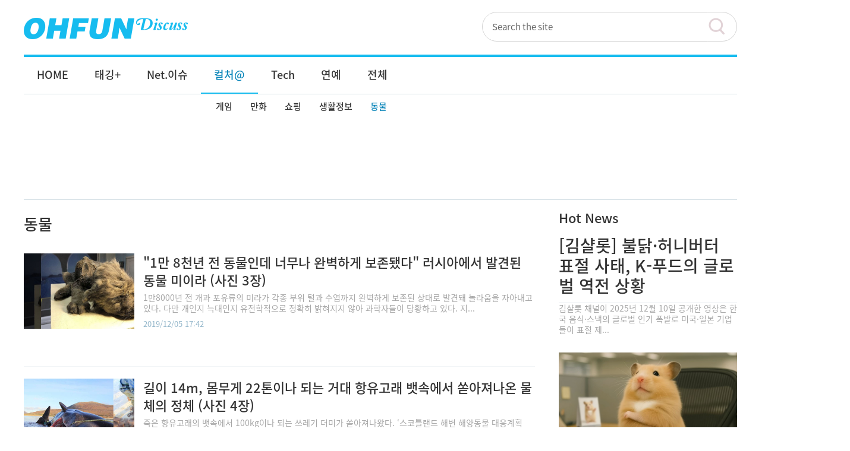

--- FILE ---
content_type: text/html; charset=UTF-8
request_url: https://www.ohfun.net/?ac=article_list&cate_id=86&page=4
body_size: 57765
content:
<!DOCTYPE html>
<html xmlns="http://www.w3.org/1999/xhtml" xml:lang="ko" lang="ko">
<head prefix="og: http://ogp.me/ns# fb: http://ogp.me/ns/fb# article: http://ogp.me/ns/article#">
<meta name="viewport" content="width=device-width, initial-scale=1.0">
<meta http-equiv="Content-Type" content="application/xhtml+xml; charset=utf-8" />
<meta http-equiv="Content-Script-Type" content="text/javascript" />
<meta http-equiv="Content-Style-Type" content="text/css" />
<meta http-equiv="X-UA-Compatible" content="IE=edge,chrome=1" />
<meta name="naver-site-verification" content="ae68eb2cb0e1bb9c141b0032af3c706098c44362"/>
<link rel="stylesheet" media="screen" type="text/css" href="/design/css/common.css" />
<script src="//ajax.googleapis.com/ajax/libs/jquery/1.10.2/jquery.min.js"></script>
<script src="/design/js/ohfun_ad.js"></script>
<script src="/design/js/jquery.floating.js"></script>
<link rel="canonical" href="http://ohfun.net/?ac=article_list&entry_id=0" />
<link rel="alternate" media="only screen and (max-width: 640px)" href="http://m.ohfun.net/?ac=article_list&entry_id=0">


    <meta name="keywords" content="동물" />
    <meta name="news_keywords" content="동물" />

<meta property="og:title"           content="동물"/>
<meta property="og:type"            content="article"/>
<meta property="og:url"             content="https://www.ohfun.net/?ac=article_list&cate_id=86&page=4"/>
<meta property="og:image"           content=""/>
<meta property="og:description"     content=""/>
<!-- <meta property="og:article:author"  content=""/> -->
<meta property="og:locale" 			content="ko_KR" />
<meta property="fb:app_id" 			content="1221028417911376" />
<meta property="fb:admins" 			content="100001584640464" />
<!-- <meta property="fb:pages" content="769402646464666" /> -->
<meta property="og:site_name" 		content="오펀 디스커스" />
<meta property="article:author" 	content="https://www.facebook.com/ohfun.net" />
<meta property="article:publisher"  content="https://www.facebook.com/ohfun.net" />
<meta name="description" 			content="" />
<meta itemprop="headline" 			content="동물" />
<meta itemprop="description" 		content="" />
<meta itemprop="image" 				content="" />
<meta itemprop="url" 				content="http://www.ohfun.net/?ac=article_list&cate_id=86&page=4" />
<meta name="twitter:card" 			content="summary_large_image">
<meta name="twitter:site" 			content="@ohfun_net">
<meta name="twitter:creator" 		content="@ohfun_net">
<meta name="twitter:title" 			content="동물">
<meta name="twitter:description" 	content="">
<meta name="twitter:image" 			content="">
<meta property="dable:item_id" content="0">
<meta property="dable:author" content="">
<!-- 아이템 카테고리 -->
<meta property="article:section" content="동물">
<!-- 아이템 작성일(ISO 8601) (필수) -->
<meta property="article:published_time" content="1970-01-01T09:00:00+09:00">
<link rel="shortcut icon" href="/favicon.ico" type="image/png"/>
<title>동물 | 오펀 디스커스</title>
<script async src="//pagead2.googlesyndication.com/pagead/js/adsbygoogle.js"></script>
<script type='text/javascript'>
var googletag = googletag || {};
googletag.cmd = googletag.cmd || [];
(function() {
var gads = document.createElement('script');
gads.async = true;
gads.type = 'text/javascript';
var useSSL = 'https:' == document.location.protocol;
gads.src = (useSSL ? 'https:' : 'http:') +
'//www.googletagservices.com/tag/js/gpt.js';
var node = document.getElementsByTagName('script')[0];
node.parentNode.insertBefore(gads, node);
})();
</script>
<script type='text/javascript'>
googletag.cmd.push(function() {
// googletag.defineSlot('/225779631/ohfun_list_tag_1_250x250', [250, 250], 'div-gpt-ad-1414660532376-0').addService(googletag.pubads());
googletag.defineSlot('/225779631/ohfun_skyscraper_left_1_160x600', [160, 600], 'div-gpt-ad-1552023979819-0').addService(googletag.pubads());
googletag.defineSlot('/225779631/ohfun_skyscraper_right_1_160x600', [160, 600], 'div-gpt-ad-1552024193481-0').addService(googletag.pubads());
googletag.defineSlot('/225779631/ohfun_pc_aside_right_1_300x250', [300, 250], 'div-gpt-ad-1552024484381-0').addService(googletag.pubads());
googletag.defineSlot('/225779631/ohfun_pc_aside_right_2_300x250', [300, 250], 'div-gpt-ad-1552024568250-0').addService(googletag.pubads());
googletag.defineSlot('/225779631/ohfun_pc_common_bottom_left_336x280', [336, 280], 'div-gpt-ad-1552024666191-0').addService(googletag.pubads());
googletag.defineSlot('/225779631/ohfun_pc_common_bottom_right_336x280', [336, 280], 'div-gpt-ad-1552024707864-0').addService(googletag.pubads());
googletag.defineSlot('/225779631/ohfun_aside_right_1_300x600', [300, 600], 'div-gpt-ad-1552024797317-0').addService(googletag.pubads());
googletag.pubads().enableSingleRequest();
googletag.enableServices();
});
</script>
<!--[if lt IE 9]>
<script src="http://html5shiv.googlecode.com/svn/trunk/html5.js"></script>
<![endif]-->
<script>
  (function(i,s,o,g,r,a,m){i['GoogleAnalyticsObject']=r;i[r]=i[r]||function(){
  (i[r].q=i[r].q||[]).push(arguments)},i[r].l=1*new Date();a=s.createElement(o),
  m=s.getElementsByTagName(o)[0];a.async=1;a.src=g;m.parentNode.insertBefore(a,m)
  })(window,document,'script','//www.google-analytics.com/analytics.js','ga');

  ga('create', 'UA-53261256-1', 'auto');
  ga('send', 'pageview', {
      'dimension1':  '',
      'dimension2':  '86'
  });
</script>
<!-- Dable 스크립트 시작 / 문의 support@dable.io -->
<script>
(function(d,a,b,l,e,_) {
d[b]=d[b]||function(){(d[b].q=d[b].q||[]).push(arguments)};e=a.createElement(l);
e.async=1;e.charset='utf-8';e.src='//static.dable.io/dist/plugin.min.js';
_=a.getElementsByTagName(l)[0];_.parentNode.insertBefore(e,_);
})(window,document,'dable','script');
dable('setService', 'ohfun.net');
dable('sendLog');
</script>
<!-- Dable 스크립트 종료 / 문의 support@dable.io -->
<!--인스타그램스크립트 처리-->
<script async defer src="//platform.instagram.com/en_US/embeds.js"></script>
<!-- 트위터스크립트 처리 -->
<script async src="https://platform.twitter.com/widgets.js" charset="utf-8"></script>


<!-- 구글 애드센스 정책 필터링 -->
<!-- 구글 자동 광고 -->
<script data-ad-client="ca-pub-8776207943716630" async src="https://pagead2.googlesyndication.com/pagead/js/adsbygoogle.js"></script>

</head>
<body>
<!-- Google Tag Manager (noscript) -->
<noscript><iframe src="https://www.googletagmanager.com/ns.html?id=GTM-5ZLCNV" height="0" width="0" style="display:none;visibility:hidden"></iframe></noscript>
<!-- End Google Tag Manager (noscript) -->

<div id="wrap">


	<!-- 최상단 로고 && 메뉴 -->
	<div id="header">
		<!-- 로고 -->
		<div class="toplogoWrap">
		  <h1 class="logoimg" ><a href="/"><img src="/design/images/logo_top.gif" alt="오펀 디스커스" title="오펀 디스커스" /></a></h1>
		</div>
		<!-- //로고 -->

		<div class="topMenuBar">
		<h2 class="blind">서비스 바로가기</h2>
		<div class="util">
			<ul class="familylink">
			    <!-- <li><strong><a href="?ac=company&tac=joinus" title="오펀이란?">오펀이란?</a></strong></li> -->
			    <li><a href="/?ac=ohfun_rss" target="_blank" title="오펀RSS(새창)">오펀RSS</a></li>
				<li><a href="?ac=ascending&utm_source=ascending" target="_blank" title="오펀보드(새창)">오펀보드</a></li>
				<li><a href="http://beatsports.net/" target="_blank" title="비트스포츠(새창)">비트스포츠</a></li>
				<!-- <li><a href="https://www.facebook.com/ilyoshinmun" target="_blank" title="미스코리아(새창)">미스코리아</a></li> -->
			</ul>
		</div><!-- // util -->
		</div><!-- // topMenuBar -->

		<!--
		<div class="gnbWrap">
		<h2 class="blind">메인 메뉴</h2>
		<ul class="gnb">
			<li class="li_1">
				<a href="/?ac=article_list&cate_id=18"  class="gnbLink g1"><span>라이프</span></a>
			</li>
			<li class="li_2">
				<a href="/?ac=article_list&cate_id=26" class="gnbLink g2"><span>문화예술</span></a>
			</li>
			<li class="li_3">
				<a href="/?ac=article_list&cate_id=37" class="gnbLink g3"><span>스타일</span></a>
			</li>
			<li class="li_4">
				<a href="/?ac=article_list&cate_id=43" class="gnbLink g4"><span>연예</span></a>
			</li>
			<li class="li_5">
				<a href="/?ac=article_list&cate_id=70" class="gnbLink g5"><span>스포츠</span></a>
			</li>
		</ul>

		</div>
		-->

		<!-- 검색 모듈 -->
		<div class="searchBox">
		<!-- <form action="?" name="frm_search" method="GET">
        	<input type="hidden" name="ac" value="article_search" class="it" />

			<input type="text" name="sword" value="검색어를 입력하세요." onFocus="this.value=''" />
			<input value="검색" type="button" onclick="return document.frm_search.submit()" class="submit"/>
		</form> -->
		<form action="?" name="frm_search" method="GET" class="fsearch">
    <fieldset class="u_hs">
      <legend class="u_hc">검색</legend>
      <span class="u_itw">
      <input type="hidden" name="ac" value="article_search" class="it" />
      <input type="text" name="sword" id="msearch" title="검색어 입력" onFocus="this.value=''" value="Search the site" maxlength="255" class="u_it" />
      </span>
      <button type="submit" onclick="return document.frm_search.submit()" class="u_hssbt">검색</button>
    </fieldset>
  </form>
		</div>
		<!-- //검색 모듈 -->

	</div>
	<!-- //최상단 로고 && 메뉴 -->

<!-- <script>
$(function(){
    $(".gnb > li").mouseover(function(){
        $(".gnb > li").removeClass("on");
        $(this).addClass("on");
        $(".gnb > li > ul").hide();
        $("ul",this).show();

        //$("#gnbWrap").removeClass("open_menu");
        $("#gnbWrap").addClass("open_menu");
    });

});
</script> -->

<script>
$(function(){
    $(".gnb > li").mouseover(function(){
        $(".asideGnb > li").removeClass("on");
        $(".asideGnb > li > ul").hide();

        $(".gnb > li").removeClass("on");
        $(this).addClass("on");
        $(".gnb > li > ul").hide();
        $("ul",this).show();

        //$("#gnbWrap").addClass("open_menu");
    });

    $(".asideGnb > li").mouseover(function(){
        $(".gnb > li").removeClass("on");
        $(".gnb > li > ul").hide();

        $(".asideGnb > li").removeClass("on");
        $(this).addClass("on");
        $(".asideGnb > li > ul").hide();
        $("ul",this).show();
    });

});
</script>

	<!-- GNB -->
	<div id="gnbWrap">
		<h2 class="blind">메인 메뉴</h2>
		<ul class="gnb">
      <li class="li_0"><a href="/" class="gnbLink g0"><span>HOME</span></a></li>
                        <li class="li_1 "><!-- 메뉴 활성화 표시 addClass on -->
                <a href="/?ac=article_list&cate_id=17" class="gnbLink g1"><span>태깅+</span></a>
                <ul class="twoDep" style="display:none;">
                                    <li><a href="/?ac=article_list&cate_id=93" class="">이슈점검</a></li>
                                    <li><a href="/?ac=article_list&cate_id=121" class="">#서치</a></li>
                                    <li><a href="/?ac=article_list&cate_id=95" class="">트렌드</a></li>
                                    <li><a href="/?ac=article_list&cate_id=131" class="">썰</a></li>
                                    <li><a href="/?ac=article_list&cate_id=120" class="">밈</a></li>
                                    <li><a href="/?ac=article_list&cate_id=130" class="">신조어</a></li>
                                    <li><a href="/?ac=article_list&cate_id=132" class="">훗</a></li>
                           
                </ul>
            </li>
                        <li class="li_2 "><!-- 메뉴 활성화 표시 addClass on -->
                <a href="/?ac=article_list&cate_id=122" class="gnbLink g2"><span>Net.이슈</span></a>
                <ul class="twoDep" style="display:none;">
                                    <li><a href="/?ac=article_list&cate_id=16" class="">네티즌화제</a></li>
                                    <li><a href="/?ac=article_list&cate_id=128" class="">인터넷여론</a></li>
                                    <li><a href="/?ac=article_list&cate_id=124" class="">블랙인터넷</a></li>
                           
                </ul>
            </li>
                        <li class="li_3 on"><!-- 메뉴 활성화 표시 addClass on -->
                <a href="/?ac=article_list&cate_id=123" class="gnbLink g3"><span>컬처@</span></a>
                <ul class="twoDep" style="display:;">
                                    <li><a href="/?ac=article_list&cate_id=12" class="">게임</a></li>
                                    <li><a href="/?ac=article_list&cate_id=92" class="">만화</a></li>
                                    <li><a href="/?ac=article_list&cate_id=39" class="">쇼핑</a></li>
                                    <li><a href="/?ac=article_list&cate_id=113" class="">생활정보</a></li>
                                    <li><a href="/?ac=article_list&cate_id=86" class="twoDepLink">동물</a></li>
                           
                </ul>
            </li>
                        <li class="li_4 "><!-- 메뉴 활성화 표시 addClass on -->
                <a href="/?ac=article_list&cate_id=125" class="gnbLink g4"><span>Tech</span></a>
                <ul class="twoDep" style="display:none;">
                                    <li><a href="/?ac=article_list&cate_id=33" class="">IT</a></li>
                                    <li><a href="/?ac=article_list&cate_id=35" class="">과학</a></li>
                           
                </ul>
            </li>
                        <li class="li_5 "><!-- 메뉴 활성화 표시 addClass on -->
                <a href="/?ac=article_list&cate_id=134" class="gnbLink g5"><span>연예</span></a>
                <ul class="twoDep" style="display:none;">
                           
                </ul>
            </li>
                        <li class="li_6 "><!-- 메뉴 활성화 표시 addClass on -->
                <a href="/?ac=article_list&cate_id=0" class="gnbLink g6"><span>전체</span></a>
                <ul class="twoDep" style="display:none;">
                           
                </ul>
            </li>
                    </ul><!-- // gnb -->

		<!-- google 번역 -->
		<div style="position:absolute;right:0;top:8px">
            <div id="google_translate_element"></div><script type="text/javascript">
            function googleTranslateElementInit() {
              new google.translate.TranslateElement({pageLanguage: 'ko', includedLanguages: 'ar,de,en,es,fr,ja,ru,th,tl,vi,zh-CN,zh-TW', layout: google.translate.TranslateElement.InlineLayout.SIMPLE, gaTrack: true, gaId: 'UA-53261256-1'}, 'google_translate_element');
            }
            </script><script type="text/javascript" src="//translate.google.com/translate_a/element.js?cb=googleTranslateElementInit"></script>
        </div>
	</div>
	<!-- //GNB -->

    

<!-- google_970x250 -->
    <div class="adw">        
        <!-- ohfun_pc_common_top_1_970x90 -->
        <ins class="adsbygoogle"
             style="display:inline-block;width:970px;height:90px"
             data-ad-client="ca-pub-8776207943716630"
             data-ad-slot="3158239907"></ins>
        <script>
        (adsbygoogle = window.adsbygoogle || []).push({});
        </script>
    </div><!-- // ad_topArea -->
<!-- // ad_topArea -->



    <div id="container">


   
    <!-- AD : 스카이스크래퍼 좌측 160x600 -->
    
<div class="ad_skyscraper_left1" style="top:200px; left:-190px">
       <!-- ohfun_pc_wide_skyscraper_left_1_160x600 -->
      <ins class="adsbygoogle"
           style="display:inline-block;width:160px;height:600px"
           data-ad-client="ca-pub-8776207943716630"
           data-ad-slot="4653562049"></ins>
      <script>
      (adsbygoogle = window.adsbygoogle || []).push({});
      </script>
    </div>
    <div class="ad_skyscraper_left2" style="top:820px; left:-190px">
      <!-- /225779631/ohfun_skyscraper_left_1_160x600 -->
      <div id='div-gpt-ad-1552023979819-0' style=height:600px; width:160px;'>
      <script>
      googletag.cmd.push(function() { googletag.display('div-gpt-ad-1552023979819-0'); });
      </script>
      </div>
    </div>
    <script type="text/javascript">
        new Floating(document.getElementById('scrollFollow'),-200,350,0,0);
    </script>
    <!-- 해당 영역에 id="scrollFollow" 추가 -->
    <!-- new Floating(적용할개체 , 스크롤시 Y축여백 , 최상단시 Y축여백 , 미끄러지는속도:작을수록빠름..기본20 , 빠르기:작을수록부드러움..기본10); -->

    <!-- AD : 스카이스크래퍼 우측 -->
    <div class="ad_skyscraper_right1" style="top:200px;right:-190px;">
       <!-- ohfun_pc_wide_skyscraper_right_1_160x600 -->
        <ins class="adsbygoogle"
             style="display:inline-block;width:160px;height:600px"
             data-ad-client="ca-pub-8776207943716630"
             data-ad-slot="9018637875"></ins>
        <script>
        (adsbygoogle = window.adsbygoogle || []).push({});
        </script>
    </div>
    <div class="ad_skyscraper_right2" style="top:820px;right:-190px;">
      <!-- /225779631/ohfun_skyscraper_right_1_160x600 -->
      <div id='div-gpt-ad-1552024193481-0' style='height:600px; width:160px;'>
      <script>
      googletag.cmd.push(function() { googletag.display('div-gpt-ad-1552024193481-0'); });
      </script>
      </div>
    </div>
    <!-- //AD : 스카이스크래퍼 -->



<div id="contentsWrap">
        <div id="sectionWrap">

			<!-- 기사 리스트 시작 -->
			<div class="listContsBox">

              <div class="sidebarTitle2 listTitle">
              
				  <h3><a href='?ac=article_list&cate_id=86'>동물</a></h3>                      </div>
              <!-- 리스트 시작 -->
              <div class="list_box">
                <ol>
                                <li><a href="/?ac=article_view&entry_id=21891">
                      <div class="list_thumbnail"><span><img src="/contents/article/images/2019/1205/1575535338022337.jpg"></span></div>
                      </a>
                      <div class="title t_title"> <span><a href="/?ac=article_view&entry_id=21891"> <!-- <span class="t_style t_point">동물</span> -->"1만 8천년 전 동물인데 너무나 완벽하게 보존됐다" 러시아에서 발견된 동물 미이라 (사진 3장)</a></span> </div>
                      <div class="summary t_sum">1만8000년 전 개과 포유류의 미라가 각종 부위 털과 수염까지 완벽하게 보존된 상태로 발견돼 놀라움을 자아내고 있다.

다만 개인지 늑대인지 유전학적으로 정확히 밝혀지지 않아 과학자들이 당황하고 있다.

지...</div>
                      <div class="date">2019/12/05 17:42</div>
                    </li>
			                    <li><a href="/?ac=article_view&entry_id=21877">
                      <div class="list_thumbnail"><span><img src="/contents/article/images/2019/1204/1575443844471794.jpg"></span></div>
                      </a>
                      <div class="title t_title"> <span><a href="/?ac=article_view&entry_id=21877"> <!-- <span class="t_style t_point">동물</span> -->길이 14m, 몸무게 22톤이나 되는 거대 항유고래 뱃속에서 쏟아져나온 물체의 정체 (사진 4장)</a></span> </div>
                      <div class="summary t_sum">죽은 향유고래의 뱃속에서 100kg이나 되는 쓰레기 더미가 쏟아져나왔다.

&lsquo;스코틀랜드 해변 해양동물 대응계획(Scottish Marine Animal Strandings Scheme, 이하 SMASS...</div>
                      <div class="date">2019/12/04 16:17</div>
                    </li>
			                    <li><a href="/?ac=article_view&entry_id=21838">
                      <div class="list_thumbnail"><span><img src="/contents/article/images/2019/1127/1574849491100575.jpg"></span></div>
                      </a>
                      <div class="title t_title"> <span><a href="/?ac=article_view&entry_id=21838"> <!-- <span class="t_style t_point">동물</span> -->"개 사료 택배 상자를 현관문 앞에 두라고 했더니 '곰'이 와서 훔쳐갔어요" (영상)</a></span> </div>
                      <div class="summary t_sum">곰에게 개 사료를 도둑맞은 가족이 당시 현장 상황을 담은 영상을 공개해 네티즌들 사이에서 주목 받았다.

지난 8월 미국 WNEP 방송 뉴스 앵커인 존 메이어는 미국 펜실베니아에 사는 한 가족 집 앞에서 카메라에...</div>
                      <div class="date">2019/11/27 19:11</div>
                    </li>
			                    <li><a href="/?ac=article_view&entry_id=21826">
                      <div class="list_thumbnail"><span><img src="/contents/article/images/2019/1126/1574761138702079.jpg"></span></div>
                      </a>
                      <div class="title t_title"> <span><a href="/?ac=article_view&entry_id=21826"> <!-- <span class="t_style t_point">연예가소식</span> -->"삼남매를 위해서 어떤 행동을 해야 하는지 물었다" 구하라가 세상 떠난 뒤에야 알려진 이야기</a></span> </div>
                      <div class="summary t_sum">동물보호시민단체 &#39;카라&#39;가 말한 故 구하라는 따뜻하고 행동력 있는 사람이었다.

지난 25일 동물보호시민단체 &#39;동물권행동 카라&#39;는 故 구하라와의 추억을 회상하며 추모 글을 올렸다.
...</div>
                      <div class="date">2019/11/26 18:38</div>
                    </li>
			                    <li><a href="/?ac=article_view&entry_id=21790">
                      <div class="list_thumbnail"><span><img src="/contents/article/images/2019/1121/1574315554517944.jpg"></span></div>
                      </a>
                      <div class="title t_title"> <span><a href="/?ac=article_view&entry_id=21790"> <!-- <span class="t_style t_point">동물</span> -->모형 암사슴과 '짝짓기' 시도하다 암사슴 목 부러지자 수사슴이 '식겁'하며 보인 반응 (영상)</a></span> </div>
                      <div class="summary t_sum">수사슴이 암사슴 모형에 짝짓기를 시도하던 중 나온 우스꽝스러운 장면이 영상으로 포착됐다.

지난 18일 바이랄호그 유튜브 채널에 소개된 영상이다. 미국 일리노이주 엘도라도의 한 가정집에서 촬영했다.

집 뒤 ...</div>
                      <div class="date">2019/11/21 14:52</div>
                    </li>
			                    <li><a href="/?ac=article_view&entry_id=21787">
                      <div class="list_thumbnail"><span><img src="/contents/article/images/2019/1121/1574305070761796.jpg"></span></div>
                      </a>
                      <div class="title t_title"> <span><a href="/?ac=article_view&entry_id=21787"> <!-- <span class="t_style t_point">정치사회</span> -->"이례적인 엄벌" 오늘자 '경의선 고양이' 잔혹 살해범에게 내려진 형벌</a></span> </div>
                      <div class="summary t_sum">법 위반&middot;재물손괴 혐의로 기소된 정모(39) 씨에게 징역 6개월을 선고하고 정씨를 법정에서 구속했다.

정씨는 지난 7월 13일 오전 서울 마포구 경의선책거리에서 근처 술집 주인 A씨가 기르던 고양이...</div>
                      <div class="date">2019/11/21 11:57</div>
                    </li>
			                    <li><a href="/?ac=article_view&entry_id=21782">
                      <div class="list_thumbnail"><span><img src="/contents/article/images/2019/1120/1574240455895992.jpg"></span></div>
                      </a>
                      <div class="title t_title"> <span><a href="/?ac=article_view&entry_id=21782"> <!-- <span class="t_style t_point">KPOP</span> -->병원비만 수천만 원인데... 현아, 뺑소니 당한 '길냥이' 치료하고 입양까지 도와줬다</a></span> </div>
                      <div class="summary t_sum">가수 현아(김현아, 27)가 길고양이를 구조해 입양까지 도와준 사연이 네티즌들의 마음을 따뜻하게 했다.

다음은 현아의 스타일리스트 A 씨가 지난 9월 자신의 인스타그램에 올린 사연이다.

지난 7월 길을 가...</div>
                      <div class="date">2019/11/20 18:00</div>
                    </li>
			                    <li><a href="/?ac=article_view&entry_id=21694">
                      <div class="list_thumbnail"><span><img src="/contents/article/images/2019/1107/1573122828736805.jpg"></span></div>
                      </a>
                      <div class="title t_title"> <span><a href="/?ac=article_view&entry_id=21694"> <!-- <span class="t_style t_point">음악</span> -->김희철 라이브 방송에 찍힌 고양이... 팬들이 어디서 데려왔냐고 묻자 김희철이 한 말</a></span> </div>
                      <div class="summary t_sum">가수 겸 예능인 김희철(36)의 방송 중 故 설리가 키우던 고양이와 같은 스핑크스 종으로 추정되는 고양이가 등장해 눈길을 끌고 있다.

지난 6일 김희철은 자신의 유튜브 채널 &#39;김희철 KimHeeChul&...</div>
                      <div class="date">2019/11/07 19:33</div>
                    </li>
			                    <li><a href="/?ac=article_view&entry_id=21664">
                      <div class="list_thumbnail"><span><img src="/contents/article/images/2019/1104/1572860941006116.jpg"></span></div>
                      </a>
                      <div class="title t_title"> <span><a href="/?ac=article_view&entry_id=21664"> <!-- <span class="t_style t_point">동물</span> -->발정난 채로 동물원 탈출해 자동차에 '하체' 비비적 댄 코끼리 (영상)</a></span> </div>
                      <div class="summary t_sum">발정 난 코끼리에게 짝짓기 상대로 지목된 자동차가 처참하게 부숴졌다.

지난달 30일(현지 시각) 태국 &#39;방콕 포스트&#39;는 발정 난 코끼리가 자동차와 짝짓기를 했다고 보도했다.

내막은 이렇다. ...</div>
                      <div class="date">2019/11/04 18:49</div>
                    </li>
			                    <li><a href="/?ac=article_view&entry_id=21545">
                      <div class="list_thumbnail"><span><img src="/contents/article/images/2019/1008/1570522942635197.jpg"></span></div>
                      </a>
                      <div class="title t_title"> <span><a href="/?ac=article_view&entry_id=21545"> <!-- <span class="t_style t_point">동물</span> -->"진짜 똑같이 생겼네" 한국에선 '인절미'라 불리는 골든 리트리버의 '외국 별명'</a></span> </div>
                      <div class="summary t_sum">인절미 콩고물처럼 노란 털색과 풍성한 털 덕분에 한국에선 &#39;인절미&#39;라고도 불리는 골든 리트리버.

그렇다면 인절미가 없는 외국에서는 어떤 별명을 가지고 있을까?

골든 리트리버는 한국의 인절미만...</div>
                      <div class="date">2019/10/08 17:22</div>
                    </li>
			                    <li><a href="/?ac=article_view&entry_id=21487">
                      <div class="list_thumbnail"><span><img src="/contents/article/images/2019/0927/1569572456699960.jpg"></span></div>
                      </a>
                      <div class="title t_title"> <span><a href="/?ac=article_view&entry_id=21487"> <!-- <span class="t_style t_point">KPOP</span> -->"아이돌한테 선물한 '전국에 딱 하나 남은' 한정판 제품... 중고 사이트에 올라왔네요"</a></span> </div>
                      <div class="summary t_sum">그룹 젝스키스 출신 가수 강성훈(39)이 전국에 하나 뿐이라고 선물한 팬의 선물을 중고로 판매했다는 의혹에 휩싸였다.

27일 한 온라인 커뮤니티에는 강성훈이 팬들에게 받은 명품 선물을 중고 물품 판매 사이트인 ...</div>
                      <div class="date">2019/09/27 17:18</div>
                    </li>
			                    <li><a href="/?ac=article_view&entry_id=21470">
                      <div class="list_thumbnail"><span><img src="/contents/article/images/2019/0925/1569400535052762.jpg"></span></div>
                      </a>
                      <div class="title t_title"> <span><a href="/?ac=article_view&entry_id=21470"> <!-- <span class="t_style t_point">동물</span> -->멀쩡하던 차 지붕이 '갑자기' 찌그러져 CCTV 확인해봤더니 하늘에서 '뚝' 떨어진 물체.gif</a></span> </div>
                      <div class="summary t_sum">자동차 지붕이 찌그러져 CCTV를 확인해봤더니 한 원숭이가 뛰어내리면서 그 충격에 찌그러진 장면이 발견됐다.

지난 19일(이하 현지시각) 영국 데일리메일은 한 원숭이 때문에 차 지붕이 찌그러진 인도 남성의 억울...</div>
                      <div class="date">2019/09/25 17:35</div>
                    </li>
			                  </ol>
              </div>

          </div>
			<!-- //기사 리스트 종료 -->

            <div class="paging">
                                    <a href="?ac=article_list&cate_id=86&page=1" class="">1</a><!-- 현재 페이지>일 경우 addClass current -->
                            <a href="?ac=article_list&cate_id=86&page=2" class="">2</a><!-- 현재 페이지>일 경우 addClass current -->
                            <a href="?ac=article_list&cate_id=86&page=3" class="">3</a><!-- 현재 페이지>일 경우 addClass current -->
                            <a href="?ac=article_list&cate_id=86&page=4" class="current">4</a><!-- 현재 페이지>일 경우 addClass current -->
                            <a href="?ac=article_list&cate_id=86&page=5" class="">5</a><!-- 현재 페이지>일 경우 addClass current -->
                            <a href="?ac=article_list&cate_id=86&page=6" class="">6</a><!-- 현재 페이지>일 경우 addClass current -->
                            <a href="?ac=article_list&cate_id=86&page=7" class="">7</a><!-- 현재 페이지>일 경우 addClass current -->
                            <a href="?ac=article_list&cate_id=86&page=8" class="">8</a><!-- 현재 페이지>일 경우 addClass current -->
                            <a href="?ac=article_list&cate_id=86&page=9" class="">9</a><!-- 현재 페이지>일 경우 addClass current -->
                            <a href="?ac=article_list&cate_id=86&page=10" class="">10</a><!-- 현재 페이지>일 경우 addClass current -->
                                    <a href="?ac=article_list&cate_id=86&page=11" class="nextPage"><span>다음</span></a>
                        </div><!-- // articlePage -->



		      <!-- 140820 imad img -->
            <div style="margin-top:20px">
                <iframe src="http://adv.imadrep.co.kr/939_01.html" width="600" height="130" marginheight="0" marginwidth="0" scrolling="no" frameborder="0" allowTransparency="false"></iframe>
            </div>
            <!-- 140820 imad text -->
            <div style="margin-top:15px">
                <iframe src="http://adv.imadrep.co.kr/940_01.html" width="600" height="270" marginheight="0" marginwidth="0" scrolling="no" frameborder="0" allowTransparency="false"></iframe>
            </div>



        </div>
        <!-- content close -->



		<!-- 우측 사이드 컨텐츠 -->
			<!-- //우측 컨텐츠 박스2 -->


<script>

	function div_visible(param){


		var objDiv1 = document.getElementById('div_id1');
		var objDiv2 = document.getElementById('div_id2');
		if(param == '1'){
			objDiv1.style.display = "block";
			objDiv2.style.display = "none";
  	 		$(".rolling_paging").find("em").text(1);
		}
     	else{
			objDiv1.style.display = "none";
			objDiv2.style.display = "block";
  	 		$(".rolling_paging").find("em").text(2);
		}
	}


</script>

		<!-- 우측 사이드 컨텐츠 -->
        <div id="asideSection">



			<!-- HOT News -->
			<div class="sideContsBox5">
				<div class="sidebarTitle2">
					<h3>Hot News</h3>
				</div>
				<div class="tit_box4">
				<dl>
					<dt class="t_title list_style_st3">
						<a href="/?ac=article_view&entry_id=51993">[김샬롯] 불닭·허니버터 표절 사태, K-푸드의 글로벌 역전 상황</a>
					</dt>
					<dd class="t_sum">김샬롯 채널이 2025년 12월 10일 공개한 영상은 한국 음식&middot;스낵의 글로벌 인기 폭발로 미국&middot;일본 기업들이 표절 제...</dd>
				</dl>
				</div>


				<div class="m_photo_wrap">
                     <div class="album">
					<a href="/?ac=article_view&entry_id=51994">
					<dl>
					<dt class="w300">
						<img src="/contents/article/images/2025/1214/1765696829006268.jpg" alt="Hot News-[정서불안 김햄찌] '일하는 척' 뻔뻔한 햄찌씨에 직장인 공감 폭발! " />
					</dt>
					<dd class="t_title">[정서불안 김햄찌] '일하는 척' 뻔뻔한 햄찌씨에 직장인 공감 폭발! </dd>
					</dl>
					</a>
                </div>
				</div>

			</div><!-- //HOT News -->



     
       <!-- google 300x250 1.인터웍스 2.구글 -->
            <div class="adBox_wrap" id="adBox_wrap">
                <!-- ohfun_pc_aside_right_1_300x250 -->
                <ins class="adsbygoogle"
                     style="display:inline-block;width:300px;height:250px"
                     data-ad-client="ca-pub-8776207943716630"
                     data-ad-slot="7863128103"></ins>
                <script>
                (adsbygoogle = window.adsbygoogle || []).push({});
                </script>
            </div>


<!-- 많이 본 뉴스 -->
            <div class="sideContsBox1">
                <div class="sidebarTitle">
                    <h3>많이 본 기사</h3>
                </div>

                <div class="page_navi">
                    <span class="rolling_paging"><strong><em>1</em></strong> / 2</span>
                    <button type="button" class="btnPrv" title="이전" onClick="div_visible(1);">이전</button>
                    <button type="button" class="btnNxt" title="다음" onClick="div_visible(2);">다음</button>
                </div>

                <div class="tit_box6">

                <ul id="div_id1" class="list_style_st1"   >
                    <li>
                    <a href="/?ac=article_view&entry_id=51986">

                        <dd class="t_title2">넷플릭스, 1000원에서 20만원까지 ‘김밥의 천국’ 글로벌 스트리밍 서비스 시작</dd>
                                                    <dt><img src="/contents/article/images/2025/1002/thm100_1759391750233087.jpg" alt="많이 본 기사-넷플릭스, 1000원에서 20만원까지 ‘김밥의 천국’ 글로벌 스트리밍 서비스 시작"/></dt>
                    </a>
                    </li>
                    <li>
                    <a href="/?ac=article_view&entry_id=51984">

                        <dd class="t_title2">"대체 이게 어떻게 심의를 통과했지?" 2025 APEC 홍보영상 화제</dd>
                                                    <dt><img src="/contents/article/images/2025/1002/thm100_1759390773084235.jpg" alt="많이 본 기사-대체 이게 어떻게 심의를 통과했지? 2025 APEC 홍보영상 화제"/></dt>
                    </a>
                    </li>
                    <li>
                    <a href="/?ac=article_view&entry_id=51983">

                        <dd class="t_title2">헌트릭스 루미역의 이재, 케데헌 히트곡 '골든' 드디어 라이브로 부른다</dd>
                                                    <dt><img src="/contents/article/images/2025/1001/thm100_1759292995916003.jpg" alt="많이 본 기사-헌트릭스 루미역의 이재, 케데헌 히트곡 '골든' 드디어 라이브로 부른다"/></dt>
                    </a>
                    </li>
                    <li>
                    <a href="/?ac=article_view&entry_id=51985">

                        <dd class="t_title2">트럼프, "월드컵 개최 도시 변경 할 수 있다" 발언에 FIFA, "축구는 **보다 크다"</dd>
                                                    <dt><img src="/contents/article/images/2025/1002/thm100_1759391199637158.jpg" alt="많이 본 기사-트럼프, 월드컵 개최 도시 변경 할 수 있다 발언에 FIFA, 축구는 **보다 크다"/></dt>
                    </a>
                    </li>
                    <li>
                    <a href="/?ac=article_view&entry_id=51987">

                        <dd class="t_title2">제주에 갈 일이 있다면, 세계적인 찬사의 단편 애니메이션 '오페라'를 감상할 수 있는 멋진 전시를 놓치지 말자</dd>
                                                    <dt><img src="/contents/article/images/2025/1002/thm100_1759393183942272.jpg" alt="많이 본 기사-제주에 갈 일이 있다면, 세계적인 찬사의 단편 애니메이션 '오페라'를 감상할 수 있는 멋진 전시를 놓치지 말자"/></dt>
                    </a>
                    </li>
                </ul>
                <ul id="div_id2" class="list_style_st1" style='display:none;'  >
                    <li>
                    <a href="/?ac=article_view&entry_id=51977">

                        <dd class="t_title2">"이 춤이 이렇게 슬픈 것이었나" 고(故) 전유성 장례식의 특별한 추모의 춤</dd>
                                                    <dt><img src="/contents/article/images/2025/0928/thm100_1759056202033569.jpg" alt="많이 본 기사-이 춤이 이렇게 슬픈 것이었나 고(故) 전유성 장례식의 특별한 추모의 춤"/></dt>
                    </a>
                    </li>
                    <li>
                    <a href="/?ac=article_view&entry_id=51982">

                        <dd class="t_title2">세계 최대 자산운용사 블랙록, 한국에 수십조원 AI·재생에너지 대규모 투자</dd>
                                                    <dt><img src="/contents/article/images/2025/1001/thm100_1759290883145106.jpg" alt="많이 본 기사-세계 최대 자산운용사 블랙록, 한국에 수십조원 AI·재생에너지 대규모 투자"/></dt>
                    </a>
                    </li>
                    <li>
                    <a href="/?ac=article_view&entry_id=51979">

                        <dd class="t_title2">서울시립대, 휴머노이드 로봇과 함께한 경이로운 패션쇼 열어</dd>
                                                    <dt><img src="/contents/article/images/2025/0930/thm100_1759227379292232.jpg" alt="많이 본 기사-서울시립대, 휴머노이드 로봇과 함께한 경이로운 패션쇼 열어"/></dt>
                    </a>
                    </li>
                    <li>
                    <a href="/?ac=article_view&entry_id=51978">

                        <dd class="t_title2">"여러분~ 저 장가갑니다!" 이장우 웨딩 화보 공개</dd>
                                                    <dt><img src="/contents/article/images/2025/0930/thm100_1759225751839498.jpg" alt="많이 본 기사-여러분~ 저 장가갑니다! 이장우 웨딩 화보 공개"/></dt>
                    </a>
                    </li>
                    <li>
                    <a href="/?ac=article_view&entry_id=51981">

                        <dd class="t_title2">삼성전자, 'AI 구독 페스타'로 가전 구독의 새 시대를 열다</dd>
                                                    <dt><img src="/contents/article/images/2025/1001/thm100_1759289255796182.jpg" alt="많이 본 기사-삼성전자, 'AI 구독 페스타'로 가전 구독의 새 시대를 열다"/></dt>
                    </a>
                    </li>
                </ul>
                </div>


            </div>

     

     
        <div class="adBox_wrap" style="padding-top:5px">
        <!-- /225779631/ohfun_pc_aside_right_1_300x250 -->
        <div id='div-gpt-ad-1552024484381-0' style='height:250px; width:300px;'>
        <script>
        googletag.cmd.push(function() { googletag.display('div-gpt-ad-1552024484381-0'); });
        </script>
        </div>
      </div>   

   

<!-- 놀이리포트 -->
            <div class="sideContsBox2">
                <div class="sidebarTitle">
                <h3>리포트+</h3>
                <a href="/?ac=article_list&cate_id=17" class="ico_more" title="더보기"><p>더보기</p></a>
                </div>
                <!-- 첫번째 기사 시작 -->
                <div class="tit_box8">
                    <a href="/?ac=article_view&entry_id=29287">
                    <dl>
                    <dt class="t_title2">[밈] "애플워치는 안되나요?" 요즘 귀엽다고 난리 난 갤럭시워치 '페드로 라쿤'</dt>
                    <dd class="img w113"><img src="/contents/article/images/2024/0511/thm200_1715432153745666.jpg" alt="놀이리포트-[밈] 애플워치는 안되나요? 요즘 귀엽다고 난리 난 갤럭시워치 '페드로 라쿤'"/></dd>
                    <!-- <dd class="t_sum">최근 춤추는 너구리 &#39;페드로 라쿤&#39;이 해외에서 큰 인기를 끌고 있다.

스마트워치 배경화면으로 적용해 즐기는 일종의 모바일 밈이다.


흥겹고 귀여운 페드로 라쿤이 크게 유행하고 있다 @유튜브 채널 TheSINZA


귀여운 라쿤이 동그란 원을 중심으로 춤을 추면서 돌아가는 짤에다가 라틴풍의 중독성 강한 음악이 더해져 귀여움과 </dd> -->
                    </dl>
                    </a>
                </div>
                <!-- //첫번째 기사 종료 -->
                <!-- 두번째 기사 시작 -->
                <div class="tit_box3">
                    <ul>
                    <li class="t_title2 list_style_st2"><a href="/?ac=article_view&entry_id=29285">[신조어] '폼 미쳤다'는 대체 어디서 나온 말일까? </a></li>
                    <li class="t_title2 list_style_st2"><a href="/?ac=article_view&entry_id=29256">[이슈점검] 뉴진스 OMG 뮤비는 정말 단월드 연관설의 빼박 증거일까</a></li>
                    <li class="t_title2 list_style_st2"><a href="/?ac=article_view&entry_id=29255">[훗] "이게 똥이라고?" 사각형 똥을 누는 신기한 동물 웜뱃의 비밀</a></li>
                    </ul>
                </div>
                <!-- //두번째 기사 종료 -->
        

            </div><!-- //놀이리포트 -->

            <!-- 포토뉴스 -->
            <div class="sideContsBox5">
                <div class="sidebarTitle">
                <h3>Tech</h3>
                    <!--<a href="/?ac=article_list&cate_id=65" class="ico_more" title="더보기"><p>더보기</p></a>-->
                </div>
                <div class="m_photo_wrap">
                <!--포토 뉴스 시작-->
                <div class="album"> <a href="/?ac=article_view&entry_id=51959">
                <dl>
                <dt class="w300"><img src="/contents/article/images/2025/0904/1756978233569369.jpg" alt="포토뉴스-애플, 내년 AI 기반 '시리' 검색 기능 대대적 개편 "></dt>
                <dd class="t_title">애플, 내년 AI 기반 '시리' 검색 기능 대대적 개편 </dd>
                </dl>
                </a>
                <!-- <dl>
                <dt></dt>
                <dd class="t_sum" style="height:48px">애플이 내년에 인공지능(AI) 기반의 웹 검색 도구를 출시할 계획이다. 블룸버그 통신은 3일(현지시간) 애플이 &#39;월드 널리지 앤서스&#39;(World Knowledge Answers)라는 코드명으로 새로운 시스템을 개발 중이...                </dd>
                </dl> -->
                </div>
                <!--//포토 뉴스 종료-->
                </div>
            </div>

  
     
              <!-- google 300x600 -->
            <div class="adBox_wrap" style="padding-top:5px">
               <!-- /225779631/ohfun_pc_aside_right_2_300x250 -->
<div id='div-gpt-ad-1552024568250-0' style='height:250px; width:300px;'>
<script>
googletag.cmd.push(function() { googletag.display('div-gpt-ad-1552024568250-0'); });
</script>
</div>

            </div>   
 
   
           


		
			<!-- 화제의 방송 다시보기 -->
			<div class="sideContsBox3">
				<div class="sidebarTitle">
				<h3>화제의 영상 다시보기</h3>
				<a href="/?ac=article_list&cate_id=49" class="ico_more" title="더보기"><p>더보기</p></a>
				</div>

				<ul>
					<!-- 썸네일 기사 시작 -->
					<li class="tit_box2">
						<a href="https://www.youtube.com/watch?v=caY4yCSTK2k">
						<dl>
						<dt class="w167"><img src="/contents/gen_img/2025/0331/thm200_1743420505480835.jpg" width="167px" alt="화제의 방송 다시보기-"/></dt>
						<dd class="t_title2"></dd>
						</dl>
						</a>
					</li>
					<!-- //썸네일 기사 종료 -->
					<!-- 썸네일 기사 시작 -->
					<li class="tit_box2">
						<a href="https://www.youtube.com/watch?v=pakgNjXDBZE">
						<dl>
						<dt class="w167"><img src="/contents/gen_img/2025/0331/thm200_1743420546409291.jpg" width="167px" alt="화제의 방송 다시보기-"/></dt>
						<dd class="t_title2"></dd>
						</dl>
						</a>
					</li>
					<!-- //썸네일 기사 종료 -->
					<!-- 썸네일 기사 시작 -->
					<li class="tit_box2">
						<a href="/?ac=article_view&entry_id=29204">
						<dl>
						<dt class="w167"><img src="/contents/article/images/2023/0417/thm200_1681725755419754.jpg" width="167px" alt="화제의 방송 다시보기-[영상] 해외에서 유행 중인 미칠듯한 하이패션 밈 '발렌시아가' "/></dt>
						<dd class="t_title2">[영상] 해외에서 유행 중인 미칠듯한 하이패션 밈 '발렌시아가' </dd>
						</dl>
						</a>
					</li>
					<!-- //썸네일 기사 종료 -->
					<!-- 썸네일 기사 시작 -->
					<li class="tit_box2">
						<a href="/?ac=article_view&entry_id=29071">
						<dl>
						<dt class="w167"><img src="/contents/article/images/2023/0227/thm200_1677489410802758.jpg" width="167px" alt="화제의 방송 다시보기-[영상] 마지막 인사는 하지 마, 중꺾마 대사에 화들짝 놀란 '빨간풍선' 시청자들"/></dt>
						<dd class="t_title2">[영상] "마지막 인사는 하지 마, 중꺾마" 대사에 화들짝 놀란 '빨간풍선' 시청자들</dd>
						</dl>
						</a>
					</li>
					<!-- //썸네일 기사 종료 -->
				</ul>

			</div>



     
             <div class="adBox_wrap" style="padding-top:5px">
    <!-- /225779631/ohfun_aside_right_1_300x600 -->
    <div id='div-gpt-ad-1552024797317-0' style='height:600px; width:300px;'>
    <script>
    googletag.cmd.push(function() { googletag.display('div-gpt-ad-1552024797317-0'); });
    </script>
    </div>
</div> 
  

			<!-- Oh! Fun! -->
			<div class="sideContsBox3" id="box-ohfun">
				<div class="sidebarTitle">
				<h3>Oh! Fun!</h3>
				</div>
<div class="boxcell">


				<!-- 썸네일 기사 시작 -->
				<div class="tit_box2">
    				<a href="/?ac=article_view&entry_id=29296">
    				<dl>
    				<dt class="w167"><img src="/contents/article/images/2024/0523/thm200_1716459163254961.jpg" alt="Oh! Fun!-[영상] 왜 해외 골프여행만 가면 골프채가 망가지나했다" /></dt>
    				<dd class="t_title2 list_style_st3">[영상] "왜 해외 골프여행만 가면 골프채가 망가지나했다"</dd>
    				</dl>
    				</a>
				</div>
				<!-- //썸네일 기사 종료 -->


				<!-- 썸네일 기사 시작 -->
				<div class="tit_box2">
    				<a href="/?ac=article_view&entry_id=29288">
    				<dl>
    				<dt class="w167"><img src="/contents/article/images/2024/0512/thm200_1715520730229734.jpg" alt="Oh! Fun!-세상에서 가장 귀여운 코골이? 벌새의 특이한 코고는 소리를 들어보자 " /></dt>
    				<dd class="t_title2 list_style_st3">세상에서 가장 귀여운 코골이? 벌새의 특이한 코고는 소리를 들어보자 </dd>
    				</dl>
    				</a>
				</div>
				<!-- //썸네일 기사 종료 -->

				<!-- 텍스트 기사 시작 -->
				<div class="tit_box2">
				<dl>
				<dt class="t_title2 list_style_st3"><a href="/?ac=article_view&entry_id=29270">일명 '통아저씨'로 불리는 '해적 룰렛' 게임, 원래 규칙은 이게 아니었다</a></dt>
				<dd class="t_sum">우리에게 꽤나 친숙한 복불복 게임 &#39;해적 룰렛&#39;.

한국에선 일명 &#39;통아저씨&#39;로 불리기도 하는...</dd>
				</dl>
				</div>
				<!-- //텍스트 기사 종료 -->
				<!-- 텍스트 기사 시작 -->
				<div class="tit_box2">
				<dl>
				<dt class="t_title2 list_style_st3"><a href="/?ac=article_view&entry_id=29057">"토토로가 귀엽다고?" 미야자키 감독이 설명한 이웃집 토토로의 놀라운 정체</a></dt>
				<dd class="t_sum">지브리 스튜디오의 대표작이자, 대표 캐릭터인 애니메이션 &#39;이웃집 토토로&#39;의 토토로.

숲의 정령처럼 보이는 ...</dd>
				</dl>
				</div>
				<!-- //텍스트 기사 종료 -->
</div>
				</div>

			<!-- 놀이리포트 배너 -->
			<!-- <div style="margin:10px 0 0px 0">
			<a href="/"><img src="/design/images/banner_ohfun2.gif" alt="오펀이란" title="우리는 논다! 고로, 우리는 생명을 얻는다" class="notaggstar"/></a>
			</div> -->



			<!-- 오펀 칼럼 -->
			<!--
			<div class="sideContsBox1">

				<div class="titleBox">
					<h4 class="t_title6 t_point">코미디예찬! </h4>
					<a href="/?ac=article_list&cate_id=10" class="ico_more" title="더보기"><p>더보기</p></a>
				</div>

				<div class="tit_box7">
				<a href="/?ac=article_view&entry_id=22911">
				<dl>
				<dt class="t_title2">"이원일 예비신부 김유진 PD, 극단적 선택에 의식불명 빠졌다"</dt>
				<dd class="img"><img src="/contents/article/images/2020/0504/thm100_1588557714323650.jpg" /></dd>
				<dd class="t_sum">이원일(40) 셰프 예비신부 김유진(</dd>
				</dl>
				</a> </div>

				<div class="titleBox">
					<h4 class="t_title6 t_point">웹툰 리뷰</h4>
					<a href="/?ac=article_list&cate_id=9" class="ico_more" title="더보기"><p>더보기</p></a>
				</div>
				<div class="tit_box7">
				<a href="/?ac=article_view&entry_id=23953">
				<dl>
				<dt class="t_title2">웹툰 커플 탄생? 요즘 열애설 '솔솔' 떠오르는 두 남녀의 정체</dt>
				<dd class="img"><img src="/contents/article/images/2020/1007/thm100_1602031107029220.jpg" /></dd>
				<dd class="t_sum">만약 이것이 사실이라면 선남선녀 커플</dd>
				</dl>
				</a> </div>

				<div class="titleBox">
					<h4 class="t_title6 t_point">여행/축제</h4>
					<a href="/?ac=article_list&cate_id=22" class="ico_more" title="더보기"><p>더보기</p></a>
				</div>

				<div class="tit_box7">
				<a href="/?ac=article_view&entry_id=29268">
				<dl>
				<dt class="t_title2">어린이날 비온다 </dt>
				<dd class="img"><img src="/contents/article/images/2024/0503/thm100_1714740692407514.jpg" /></dd>
				<dd class="t_sum">지난 해에 이어 올해 어린이날에도 비</dd>
				</dl>
				</a> </div>

			</div>
			-->
			<!-- //오펀 칼럼 -->

			<!-- Special Contents -->
			<!--
		<div class="sideContsBox2">
			<div class="sidebarTitle">
			<h3 class="t_black">Special Contents</h3>
			</div>
				<div class="tit_box3 list_dot side_linkBox">
				<div class="box1">
				<ul>
					<li><a href="#"><p>코미디 예찬!</p></a></li>
					<li><a href="#"><p>직장인 점심만찬</p></a></li>
					<li><a href="#"><p>놀이보고서</p></a></li>
					 <li><a href="#"><p>방송다시보기</p></a></li>
				</ul>
				</div>
				<div class="box2">
				<ul>
					<li><a href="#"><p>스마트폰 게임</p></a></li>
					<li><a href="#"><p>재밌는 동영상</p></a></li>
					<li><a href="#"><p>세기의 마술</p></a></li>
					<li><a href="#"><p>개봉영화 예고편</p></a></li>
				</ul>
				</div>
				<div class="box3">
				<ul>
					<li><a href="#"><p>뮤직비디오</p></a></li>
					<li><a href="#"><p>신기한 아트의 세계</p></a></li>
					<li><a href="#"><p>파티의 현장!</p></a></li>
				</ul>
				</div>
				</div>
			</div>
			-->
		<!--외부링크 시작-->
			<!-- <div class="sideContsBox2">
				<div class="sidebarTitle">
				<h3 class="t_black">ohfun Links</h3>
				</div>
				<div class="btn_bestLink">
					<div class="box1">
					<ul>
					<li class="a"><a href="http://weather.naver.com/news/wetrNewsList.nhn" target="_blank"><em></em><span>날씨뉴스</span></a></li>
					<li class="b"><a href="http://weather.media.daum.net/?pageId=101" target="_blank"><em></em><span>실시간 전국날씨</span></a></li>
					<li class="c"><a href="http://efestival.yonhapnews.co.kr/" target="_blank"><em></em><span>축제일정</span></a></li>
					<li class="d"><a href="http://fortune.daum.net/free/" target="_blank"><em></em><span>무료운세</span></a></li>
					</ul>
					</div>
					<div class="box2">
					<ul>
					<li class="e"><a href="http://www.menupan.com" target="_blank"><em></em><span>전국맛집정보</span></a></li>
					<li class="f"><a href="http://sports.news.naver.com/sports/new/main/scoreboard.nhn" target="_blank"><em></em><span>오늘의 스포츠일정</span></a></li>
					<li class="g"><a href="http://www.playdb.co.kr/magazine/CalenderPlayList.asp" target="_blank"><em></em><span>공연캘린더</span></a></li>
					<li class="h"><a href="http://www.haroohana.com" target="_blank"><em></em><span>소셜커머스 모음</span></a></li>
					</ul>
					</div>
					<div class="box3">
					<ul>
					<li class="i"><a href="http://movie.daum.net/movieinfo/movieclip/movieInfoTrailerList.do?modeType=0&page=1" target="_blank"><em></em><span>개봉영화예고편</span></a></li>
					<li class="j"><a href="http://movie.daum.net/ranking/boxoffice_ranking/rankingBoxoffice.do" target="_blank"><em></em><span>박스오피스 순위</span></a></li>
					<li class="k"><a href="http://www.melon.com/static/cds/musicvideo/web/musicvideomain_list.html" target="_blank"><em></em><span>최신 뮤직비디오</span></a></li>
					<li class="l"><a href="http://music.naver.com/listen/top100.nhn?domain=TOTAL" target="_blank"><em></em><span>실시간 음악차트</span></a></li>
					</ul>
					</div>
				</div>
			</div> -->
			<!--//외부링크 종료-->


		</div>
			<!-- //우측 컨텐츠 박스2 -->



		</div><!-- .asideSection close-->

		</div>
  
  
  <div id="footer">
   
    <div id="wrapBottomBottom">

      
      
       <!-- 카피라이트 -->
      <div class="copyright">
        <h3 style="height:100px"><a href="/"><img src="/design/images/logo_bottom.gif" alt="오펀" /></a></h3>
        <div class="txtinfo">
          <p class="corp_info"><strong>ⓒ 오펀 디스커스</strong> <em>|</em> E-mail: master@ohfun.net <em>|</em> <a href="?ac=company&tac=contact" title="contact us"> Contact Us </a> <em>|</em> <a href="?ac=company&tac=ethics" title="윤리강령"> 윤리강령 </a> <em>|</em> <a href="?ac=company&tac=terms_teen" title="청소년보호정책"> 청소년보호정책 </a> </p>
           <p style="margin-bottom:15px"> 오펀 디스커스의 모든 컨텐츠(기사)는 저작권법의 보호를 받습니다. 무단 전재·복사·배포 등을 금지합니다.</p>
           <p class="corp_info" style="margin-bottom:30px"><strong>(주)미디어잉그램</strong> 사업자등록번호 : 114-87-16059  |   등록번호 : 서울 아 03015
서울시 강남구 테헤란로 116, K1039호 우) 06233 
<br>발행인 : 이성진 대표  | 편집인 : 이성진  | 청소년보호책임자 : 김세진  </p>
           <!--
           <p class="copytxt">Copyright ⓒ ohfun All rights reserved.</p>
           -->
          <!-- <p class="links"> <a href="mailto:news@ohfun.net" title="오펀에게 메일 보내기">mail to : news@ohfun.net</a><em>·</em> 
            <a href="http://www.facebook.com/ohfun" target="_blank" title="오펀 페이스북(새창)">Follow us on Facebook</a><em>·</em> 
            <a href="http://twitter.com/ohfunmedia" target="_blank" title="오펀 트위터(새창)">@ohfun on Twitter</a> </p> -->
         
          
         
        </div>
      </div>
      <!-- //카피라이트 --> 
      

    </div>
	
	<!-- 전체기사보기 -->
	<div class="btn_all_news" style="bottom:90px">
	<a href="?ac=article_list&cate_id=0" title="전체기사보기">전체기사보기</a>
	</div>
	
  </div>

</div>

<!-- 접속 레퍼러 체크 -->
<!-- <input type="hidden" id="tabRef" value=""> -->



<!--인라이플 아이커버 : add 190402-->
<script>(function(){var d=!1,e="//www.mediacategory.com/servlet/iadbn?from="+escape(document.referrer)+"&s=23352&psb=99",c=function(){d=!0;var a=document.createElement("iframe");a.src=e;a.width="0";a.height="0";a.frameBorder=0;a.marginWidth=0;a.marginHeight=0;a.scrolling="no";a.async?a.async=!0:a.defer&&(a.defer=!0);if(document.body)document.body.appendChild(a);else{var b=document.getElementsByTagName("html")[0],c=document.createElement("body");b.appendChild(c);c.appendChild(a)}};try{var f=setTimeout(c,1E3),g=document.getElementsByTagName("head").item(0),b=document.createElement("script");b.src="//cdn.megadata.co.kr/js/media/1.2/MBSHandler.js";b.type="text/javascript";b.async?b.async=!0:b.defer=!0;b.onload=function(){!0!==d&&(clearTimeout(f),enlipleMBSHandler(enlipleMBSHandler.getProductTypeCode("ico"),enlipleMBSHandler.getWebCode(),23352).appendICover(e))};g.appendChild(b)}catch(a){c()}})();</script>

</body>
</html>

--- FILE ---
content_type: text/html; charset=utf-8
request_url: https://www.google.com/recaptcha/api2/aframe
body_size: 266
content:
<!DOCTYPE HTML><html><head><meta http-equiv="content-type" content="text/html; charset=UTF-8"></head><body><script nonce="1dGpDKXuITfBbcbbItqoQQ">/** Anti-fraud and anti-abuse applications only. See google.com/recaptcha */ try{var clients={'sodar':'https://pagead2.googlesyndication.com/pagead/sodar?'};window.addEventListener("message",function(a){try{if(a.source===window.parent){var b=JSON.parse(a.data);var c=clients[b['id']];if(c){var d=document.createElement('img');d.src=c+b['params']+'&rc='+(localStorage.getItem("rc::a")?sessionStorage.getItem("rc::b"):"");window.document.body.appendChild(d);sessionStorage.setItem("rc::e",parseInt(sessionStorage.getItem("rc::e")||0)+1);localStorage.setItem("rc::h",'1768660121638');}}}catch(b){}});window.parent.postMessage("_grecaptcha_ready", "*");}catch(b){}</script></body></html>

--- FILE ---
content_type: text/css
request_url: https://www.ohfun.net/design/css/common.css
body_size: 51457
content:
@charset "utf-8";
/*@import "http://fonts.googleapis.com/earlyaccess/nanumgothic.css";*/

/* noto-sans-kr-300 - latin_korean */
@font-face {
  font-family: 'Noto Sans KR';
  font-style: normal;
  font-weight: 300;
  src: url('../fonts/noto-sans-kr-v12-latin_korean-300.eot'); /* IE9 Compat Modes */
  src: local('Noto Sans KR Light'), local('NotoSansKR-Light'),
       url('../fonts/noto-sans-kr-v12-latin_korean-300.eot?#iefix') format('embedded-opentype'), /* IE6-IE8 */
       url('../fonts/noto-sans-kr-v12-latin_korean-300.woff2') format('woff2'), /* Super Modern Browsers */
       url('../fonts/noto-sans-kr-v12-latin_korean-300.woff') format('woff'), /* Modern Browsers */
       url('../fonts/noto-sans-kr-v12-latin_korean-300.ttf') format('truetype'), /* Safari, Android, iOS */
       url('../fonts/noto-sans-kr-v12-latin_korean-300.svg#NotoSansKR') format('svg'); /* Legacy iOS */
}
/* noto-sans-kr-regular - latin_korean */
@font-face {
  font-family: 'Noto Sans KR';
  font-style: normal;
  font-weight: 400;
  src: url('../fonts/noto-sans-kr-v12-latin_korean-regular.eot'); /* IE9 Compat Modes */
  src: local('Noto Sans KR Regular'), local('NotoSansKR-Regular'),
       url('../fonts/noto-sans-kr-v12-latin_korean-regular.eot?#iefix') format('embedded-opentype'), /* IE6-IE8 */
       url('../fonts/noto-sans-kr-v12-latin_korean-regular.woff2') format('woff2'), /* Super Modern Browsers */
       url('../fonts/noto-sans-kr-v12-latin_korean-regular.woff') format('woff'), /* Modern Browsers */
       url('../fonts/noto-sans-kr-v12-latin_korean-regular.ttf') format('truetype'), /* Safari, Android, iOS */
       url('../fonts/noto-sans-kr-v12-latin_korean-regular.svg#NotoSansKR') format('svg'); /* Legacy iOS */
}
/* noto-sans-kr-500 - latin_korean */
@font-face {
  font-family: 'Noto Sans KR';
  font-style: normal;
  font-weight: 500;
  src: url('../fonts/noto-sans-kr-v12-latin_korean-500.eot'); /* IE9 Compat Modes */
  src: local('Noto Sans KR Medium'), local('NotoSansKR-Medium'),
       url('../fonts/noto-sans-kr-v12-latin_korean-500.eot?#iefix') format('embedded-opentype'), /* IE6-IE8 */
       url('../fonts/noto-sans-kr-v12-latin_korean-500.woff2') format('woff2'), /* Super Modern Browsers */
       url('../fonts/noto-sans-kr-v12-latin_korean-500.woff') format('woff'), /* Modern Browsers */
       url('../fonts/noto-sans-kr-v12-latin_korean-500.ttf') format('truetype'), /* Safari, Android, iOS */
       url('../fonts/noto-sans-kr-v12-latin_korean-500.svg#NotoSansKR') format('svg'); /* Legacy iOS */
}
/* noto-sans-kr-700 - latin_korean */
@font-face {
  font-family: 'Noto Sans KR';
  font-style: normal;
  font-weight: 700;
  src: url('../fonts/noto-sans-kr-v12-latin_korean-700.eot'); /* IE9 Compat Modes */
  src: local('Noto Sans KR Bold'), local('NotoSansKR-Bold'),
       url('../fonts/noto-sans-kr-v12-latin_korean-700.eot?#iefix') format('embedded-opentype'), /* IE6-IE8 */
       url('../fonts/noto-sans-kr-v12-latin_korean-700.woff2') format('woff2'), /* Super Modern Browsers */
       url('../fonts/noto-sans-kr-v12-latin_korean-700.woff') format('woff'), /* Modern Browsers */
       url('../fonts/noto-sans-kr-v12-latin_korean-700.ttf') format('truetype'), /* Safari, Android, iOS */
       url('../fonts/noto-sans-kr-v12-latin_korean-700.svg#NotoSansKR') format('svg'); /* Legacy iOS */
}

/************************************************************************
 * 파일명      : style.css
 * 설명        : tistory blog css
 * 작성자      : sejin 
 * 작성일      : 2012.01.28, 2014.03.17
 ************************************************************************/
body,p,h1,h2,h3,h4,h5,h6,ul,ol,li,dl,dt,dd,table,th,td,form,fieldset,legend,input,textarea,button,select{margin:0;padding:0;}
body,textarea,input,select, button{color:#3f4047; font-size: 15px; font-weight: 400; line-height:20px; font-family:'Noto Sans KR', sans-serif, Nanum Gothic,"나눔고딕",NanumGothic,"돋움",dotum,"굴림",Gulim; -webkit-text-size-adjust:none; -webkit-text-size-adjust:none; -ms-text-size-adjust:none;/* 뷰표트 변환시 폰트크기 자동확대 방지. */}
section,nav,article,aside,hgroup,header,footer{display:block}
input,textarea,select,button,table{font-size:inherit;font-family:inherit;line-height:inherit;vertical-align:middle}
textarea:focus, button:focus, input:focus {outline: none}
img,fieldset{border:0;}
ul,ol,li{list-style:none}
em,address{font-style:normal}
a						{color:#333;text-decoration:none}
a:hover,a:active,a:focus{color:#0985b9 !important}
a.visit					{color:#666555;text-decoration:none}
a strong				{}
legend, caption {display:none}
button{color:#666; padding:0; margin:0; border:0; background:none; cursor:pointer; }

.none{display:none}
.fl_left {float:left}
.fl_right {float:right}
.clb {clear:both}
.more {position:absolute;right:10px;top:15px;}
.more a:hover {text-decoration:underline;}
.block {display:block}
.t_style {margin:0;padding:0}
.t_black {color:#3a536d !important}
.t_gray {color:#969696}
.t_gray2 {color:#c7c7c7}
.t_point {color:#0985b9}
.t_brand {color:#16bcef}
figure {margin:0;padding:0}
/************************************************************************
 * 설명        : layout
************************************************************************/
/* 레이아웃 */
html{_overflow:hidden;height:100%}
body{width:100%;background-color:#fff}
#wrap {width:1200px;height:100%;padding:0 15px;margin:0 auto;position:relative}
#container, #gnbWrap, #header, #footer, #contentsWrap {clear:both; width:1200px; margin:0 auto; position:relative;}
#header {height:92px;}
#header .toplogoWrap {width:1200px; height:100%; margin:0 auto; clear:both; display:block;position:relative;left:0;top:0}
#header .toplogoWrap .logoimg {position:absolute;left:0;top:30px;z-index:1000}
#contentsWrap {border-top:1px solid #d0dce2;overflow:hidden}
#sectionWrap {float:left;width:860px;overflow:hidden;margin-bottom:50px}
#asideSection {float:right; width:300px;overflow:hidden;position:relative;left:0;top:0}
#footer {border-top:3px solid #d0dce2; height:150px;}
#gnbWrap 
{
/*
    -moz-border-bottom-colors: none;
    -moz-border-left-colors: none;
    -moz-border-right-colors: none;
    -moz-border-top-colors: none;
    background: -moz-linear-gradient(center top , #FFFFFF, #F9F9F9) repeat scroll 0 0 padding-box rgba(0, 0, 0, 0);
    border-color: #16bcef #CCCCCC #CCCCCC;
    border-image: none;
    border-radius: 2px;
    border-right: 1px solid #CCCCCC;
    border-style: solid;
    border-width: 4px 1px 1px;
    box-shadow: 0 1px 0 0 rgba(255, 255, 255, 0.9) inset;
*/  
    width: 100%;
    height: 110px;
    border-top:4px solid #16bcef;
   	box-sizing: border-box;
}
#gnbWrap.open_menu {height: 110px}
/* gnb */
/*#header .gnbWrap { height:40px; overflow:hidden;position:absolute; top:46px; left:270px;}
#header .gnb {float:left; width:388px; position:relative;}
#header .gnb:after{clear:both; display:block; content:''; *zoom:1;}
#header .gnb li{float:left; position:relative;border:0}
#header .gnb li a {padding:0}
#header .gnb li .gnbLink{display:block; height:40px; background:url("../images/gnb.gif") no-repeat;}
#header .gnb li .gnbLink span{display:block; position:relative; z-index:-1; font-size:12px;}
#header .gnb li .gnbLink.g1{width:76px; background-position:0 0;}
#header .gnb li .gnbLink.g2{width:91px; background-position:-76px 0;}
#header .gnb li .gnbLink.g3{width:77px; background-position:-168px 0;}
#header .gnb li .gnbLink.g4{width:62px; background-position:-244px 0;}
#header .gnb li .gnbLink.g5{width:74px; background-position:-306px 0;}

#header .gnb li .gnbLink.g1:hover{width:76px; background-position:0 -40px;}
#header .gnb li .gnbLink.g2:hover{width:91px; background-position:-76px -40px;}
#header .gnb li .gnbLink.g3:hover{width:77px; background-position:-168px -40px;}
#header .gnb li .gnbLink.g4:hover{width:62px; background-position:-244px -40px;}
#header .gnb li .gnbLink.g5:hover{width:74px; background-position:-306px -40px;}

#header .gnb li.on {margin-left:-1px; border-left:1px solid #cecece;}
#header .gnb li.on .gnbLink.g1{width:82px; background-position:0 -45px;}
#header .gnb li.on .gnbLink.g2{width:71px; background-position:-82px -45px;}
#header .gnb li.on .gnbLink.g3{width:71px; background-position:-153px -45px;}
#header .gnb li.on .gnbLink.g4{width:86px; background-position:-224px -45px;}
#header .gnb li.on .gnbLink.g5{width:70px; background-position:-310px -45px;}

#header .gnb .twoDep {position:absolute; top:40px; left:12px; width:500px; overflow:hidden;}*/

.gnb {width:1200px; position:relative; margin:0 auto; border-bottom:1px solid #d0dce2; }
.gnb:after{clear:both; display:block; content:''; *zoom:1;}
.gnb li {float:left; position:relative;}
.gnb li a:hover span {color:#0985b9}
.gnb li a span {font-size:14px; font-weight:500}
.gnb li .gnbLink, .asideGnb li .gnbLink {display:block;}
.gnb li .gnbLink span, .asideGnb li .gnbLink span {display:block; position:relative; z-index:1; font-size:18px;font-weight:500;padding: 20px 22px}
.gnb li .gnbLink.g7 span {color: #fff600}
.gnb li.on {margin-left:0px;}
.gnb li.on .gnbLink {border-bottom: 2px solid #16bcef; text-decoration: none;box-sizing: border-box;color: #0985b9}
.gnb li.on .twoDep a.twoDepLink {color: #0985b9}
.gnb .twoDep {position:absolute; top:62px; left:0px; width:500px; overflow:hidden;z-index: 999;padding: 0 10px}
.gnb .twoDep li a {display:block; padding:10px 15px;line-height:22px;font-size:15px;color:#333;font-weight:500;}

/*.gnb li.li_1 .twoDep {left: 0}
.gnb li.li_2 .twoDep {left: -84px}
.gnb li.li_3 .twoDep {left: -189px}
.gnb li.li_4 .twoDep {left: -277px}*/

/* top메뉴바 */
.topMenuBar {position:absolute; top:14px; right:0px; *right:-10px; width:450px; height:26px; display: none;}
.topMenuBar:after{clear:both; display:block; content:''; *zoom:1;}
.topMenuBar .util{float:right;}
.topMenuBar ul.familylink {width:100%; overflow:hidden;}
.topMenuBar ul.familylink li {float:left; line-height:26px; height:26px; padding:0 0 0 15px;}
.topMenuBar ul.familylink li a {color:#666;}
.topMenuBar ul.familylink li a:hover {color:#0985b9}
.topMenuBar ul.familylink li strong a {color:#0985b9}

/* 공통 클래스 */
.blind {display:none}
.ico_more {display:inline-block;}
.ico_more p {display:block;font-size:14px;margin-right:15px;color:#0985b9}
.ico_more {position:absolute;right:0px;top:18px;}
.ico_best {background:url(../images/ico_best.gif) no-repeat; display:inline-block;text-indent:-9999px; width:35px;height:13px;margin-left:4px;float:left;margin-top:1px}
.ico_hit {background:url(../images/ico_hit.gif) no-repeat; display:inline-block;text-indent:-9999px; width:21px;height:11px;margin-left:5px;vertical-align:text-top;margin-top:-1px}
.sidebarTitle {display:block; overflow:hidden; clear:both;border-top:1px solid #d0dce2;position:relative;margin-top: 20px;}
.sidebarTitle2 {display:block; overflow:hidden;position:relative}
.sidebarTitle h3, .sidebarTitle2 h3 {margin:15px 0px 0 0;padding:5px 0 20px 0; display:block;font-size:22px;font-weight: 500; float:left;width:300px;color:#333}
.sidebarTitle3 h3 {font-size:14px !important;background-color:#fff;display:inline-block;padding:3px 10px 4px 12px;color:#0985b9;position:absolute;top:5px;border-bottom:1px solid #d0dce2;}
.sidebarTitle4 h3 {font-size:11px !important;display:inline-block;padding:0px 10px 5px 0px;color:#0985b9;font-weight:normal;position:absolute;}
.sectionTitle {display:block; overflow:hidden; clear:both;border-top:1px solid #d0dce2;position:relative}
.sectionTitle h3, .sectionTitle2 h3, .sectionTitle3 h3 {padding:20px 0; display:block;font-size:22px;float:left;width:100%;}
.listTitle h3 {margin:15px 0px 0 0px !important;padding:15px 0 20px 0; width:100%;font-size:26px;}
.borderBox {overflow:hidden;clear:both;border-top:3px solid #d0dce2;border-bottom:3px solid #d0dce2;}
.borderBox_notop {overflow:hidden;clear:both;border-bottom:3px solid #d0dce2;}
.borderBox_ad {overflow:hidden;clear:both;border:1px solid #d0dce2;padding:15px 0}
.borderBox_conts {overflow:hidden;clear:both;border-top:1px solid #d0dce2;border-bottom:1px solid #d0dce2;margin:0 20px}
.contsBox {width:620px;overflow:hidden;padding:15px 0}
.sideContsBox1 {padding:0; overflow:hidden; margin:0 0 5px 0; width:300px;position:relative;}
.sideContsBox2 {padding:0; overflow:hidden; margin:0px 0 10px;width:300px;position:relative;}
.sideContsBox3 {padding:0; overflow:hidden; margin:0 0 15px 0;width:300px;position:relative;}
.sideContsBox4 {padding:0; overflow:hidden; margin:0px 0 20px 0;width:300px;position:relative;}
.sideContsBox5 {padding:0; overflow:hidden; margin:0; width:300px;position:relative;}
.sectionContsBox1 {padding:0; overflow:hidden; margin:20px 0 20px 0; width:860px;position:relative;}
.listContsBox {padding:0; overflow:hidden; }
.sideContsBox ul, .sideContsBox2 ul, .sideContsBox2_1 ul .sideContsBox3 ul, .listContsBox ul {clear:both;overflow:hidden}
.sideContsBox li, .sideContsBox2 li, .sideContsBox2_1 li, .sideContsBox3 li, .listContsBox li {line-height:20px;}
.sideContsBox3 ul {width: 320px; margin:0 -5px; display: table;}
.sideContsBox3 .boxcell {width: 320px; margin:0 -5px; display: table;}
.box_gray {background:#f5f7f9;border-top:3px solid #d0dce2;position:relative}
.box_white {background:#fff;border-top:3px solid #d0dce2;position:relative;}
.sideContsBox_book {padding:0 15px 20px 0;overflow:hidden;}
.sideContsBox_book  .sidebarTitle {padding:0 15px}
.list_dot li {background:url(../images/bullet_dot.gif) 0 6px no-repeat;line-height:20px;}
.list_dot li p, .list_dot2 li p {margin-left:10px;display:inline-block}
.list_dot li p a, .list_dot2 li p a {color:#8d8d8d;}
.list_dot li p a:hover, .list_dot2 li p a:hover {color:#0985b9}
.page_navi {position:absolute;right:0;top:40px}
.page_navi button {display:inline-block; *display:inline; *zoom:1; height:20px; background:url("../images/btns.png") no-repeat; text-indent:-9999px;}
.page_navi button.btnPrv {width:21px; background-position:0px 0px;}
.page_navi button.btnNxt {width:21px; background-position:-20px 0px;margin-left:-6px}
.rolling_paging {margin-right:5px; font-size:11px; color:#999}
.rolling_paging strong {color:#0985b9}

.titleBox {background:#f5f7f9;position:relative;border-top:1px solid #d0dce2;padding:5px 15px}
.titleBox a.ico_more {top:5px}
.tit_box1  {width:350px;margin:0px 5px 0 15px}
.tit_box1 a {float:left; clear:both;display:block;padding:10px 0}
.tit_box1 a:hover {color:#0985b9}
.tit_box1 dt {float:right;width:60px;height:60px;overflow:hidden;border:1px solid #d1d1d1}
.tit_box1 dd { float:left; width:260px;overflow:hidden;margin-right:12px;margin-top:32px}
.tit_box2 {float:left;width:145px;min-height:150px;display: table-cell;margin:0 5px 20px;}
.tit_box2 dt {margin-bottom:8px; width:142px;overflow:hidden}
.tit_box3 {width:300px;}
.tit_box3 dt {width:350px;overflow:hidden;margin-bottom:8px; }
.tit_box3 ul {margin-top:5px}
.tit_box4  {width:300px;overflow:hidden;position:relative;margin-bottom: 30px;}
.tit_box4 ul {overflow:hidden}
.tit_box4 li {float:left;width:140px;margin:5px 0px 0px 20px}
.tit_box4 dt {width:100%;overflow:hidden; font-size: 32px}
.tit_box4 dt a {font-size: 28px; line-height: 34px;}
.tit_box5 {width:290px;}
.tit_box5 dt {width:290px;overflow:hidden;margin-bottom:8px; }
.tit_box5 ul {margin-top:5px}
.tit_box6  {width:300px;overflow:hidden;position:relative}
.tit_box6 li {overflow:hidden;}
.tit_box6 a {float:right; clear:both;display:block;}
.tit_box6 a:hover {color:#0985b9}
.tit_box6 dt {float:right;width:90px;height:60px;overflow:hidden;}
.tit_box6 dt img {max-width:110px;}
.tit_box6 dd { float:left; width:195px;overflow:hidden;margin-right:15px;margin-top:2px}
/*오펀칼럼*/
.tit_box7  {width:350px;margin:10px 5px 0 15px;overflow:hidden;position:relative}
.tit_box7 a {float:left; clear:both;display:block;}
.tit_box7 a:hover {color:#0985b9}
.tit_box7 dt { float:left; width:220px;overflow:hidden;margin-right:7px;}
.tit_box7 dd.img {float:right;width:100px;height:60px;overflow:hidden;}
.tit_box7 dd.img img {max-width:100px}
.tit_box7 dd.t_sum { float:left; width:240px;overflow:hidden;margin-right:7px;margin-top:3px;margin-bottom:15px; height:30px}
.tit_box8  {width:300px;overflow:hidden;position:relative}
.tit_box8 a {float:left; clear:both;display:block;}
.tit_box8 a:hover {color:#0985b9}
.tit_box8 dt { float:right; width:170px;overflow:hidden;margin-left:12px;}
.tit_box8 dd.img {float:left;width:113px;height:85px;overflow:hidden;}
.tit_box8 dd.t_sum { float:left; width:225px;overflow:hidden;margin-left:12px;margin-top:5px;height:46px}
.tit_box9  {width:350px;margin:10px 5px 0 15px;overflow:hidden;position:relative}
.tit_box9 a {float:left; clear:both;display:block;}
.tit_box9 a:hover {color:#0985b9}
.tit_box9 dt { float:left; width:165px;overflow:hidden;margin-right:7px;}
.tit_box9 dd.img {float:right;width:167px;height:94px;overflow:hidden;}
.tit_box9 dd.t_sum { float:left; width:165px;overflow:hidden;margin-right:7px;margin-top:3px;margin-bottom:15px; height:30px}
.tit_box10 {float:left;width:200px;margin:10px 0 0 20px;}
.tit_box10:first-child {margin-left:0px}
.tit_box10 dt {margin-right:10px; margin-bottom:8px; width:200px; height:130px; overflow:hidden}
.tit_box10 dt .photo_tmb {height: 130px}
.tit_box11 {width:100%;margin:0px 0px 0 0px}
.tit_box11 li {padding:12px 0}

.photo_tmb {height: auto; overflow: hidden; display: block; background-size: cover; background-position: center top;}

/*메인*/
.flex_box1, .flex_box2 {width:100%;margin:0px 0px 0 0px;overflow:hidden;clear:both}
.flex_box1 li {padding:8px 0}
.flex_box2 li {width:280px;float:left;margin-right:20px}
.mainContsBox {padding:20px 0 10px; width:860px;}
.mainList {overflow:hidden;}
.mainList .title {font-size: 22px; font-weight: 500; line-height: 30px; margin-bottom:5px}
.mainList .title a:hover {color:#0985B9}
.mainList .date {padding:2px 0 5px;font-size: 13px;color:#93b6ca }
.mainList .count {font-weight:normal;color:#0985b9; font:0.85em verdana;vertical-align:top}
.mainList .summary {padding:5px 0 0 0 !important; font-size:14px;}
.mainList .line_solid {padding:25px 0}
.mainList .tagTrail {margin-top:10px;}

/* 메인 기사 템플릿 */
.mainTemplate {width:860px; height:auto; overflow:hidden;padding: 20px 0 0 0}
.mainTemplate a{display:block;}
.mainTemplate a:hover {text-decoration:none !important;}
/*
.mainTemplate a:hover .tit{text-decoration:underline;}
*/
.mainTemplate .m_box,.mainTemplate .box {border:1px solid #e0e0e0;}
.mainTemplate .box {position: relative}
.mainTemplate .box .desc{display:block; padding:10px 20px 20px;}
.mainTemplate .desc{color:#a6a6a6; font-size: 14px;}
.mainTemplate .tit {display:block; color:#333; font-weight: 500;}
.mainTemplate .tit:hover {color: #0985b9 }
.mainTemplate .thumb .photo_tmb {height: auto; overflow: hidden; display: block; background-size: cover; background-position: center top;}

.mainTemplate.typeA .leftDiv{float:left; width:560px;margin-right:20px;}
.mainTemplate.typeA .rightDiv{float:left; width:280px;}
.mainTemplate.typeA .article1{height:540px;}
.mainTemplate.typeA .article2{height:200px;}
.mainTemplate.typeA .article3{height:318px;margin-top:20px}
.mainTemplate.typeA .article1 .tit{font-size:28px; font-weight: 500; line-height:34px; letter-spacing:-2px; margin:20px 0 10px;}
.mainTemplate.typeA .article2 .tit{font-size:18px; font-weight: 500; line-height:24px; margin:10px 0;overflow:hidden;}
.mainTemplate.typeA .article3 .tit{font-size:18px; font-weight: 500; line-height:24px; margin:10px 0;overflow:hidden}
.mainTemplate.typeA .box .thumb {overflow:hidden;display:block}
.mainTemplate.typeA .article1 .thumb {width:558px;height:363px} .mainTemplate.typeA .article1 .thumb img {max-width:448px;}
.mainTemplate.typeA .article1 .thumb .photo_tmb {height: 363px}
.mainTemplate.typeA .article2 .thumb {width:278px;height:130px} .mainTemplate.typeA .article2 .thumb img {max-width:238px;}
.mainTemplate.typeA .article2 .thumb .photo_tmb {height: 130px}
.mainTemplate.typeA .article3 .thumb {width:278px;height:172px} .mainTemplate.typeA .article3 .thumb img {max-width:238px;}
.mainTemplate.typeA .article3 .thumb .photo_tmb {height: 172px}
.mainTemplate.typeA .article1 .desc .txt{height:40px}
.mainTemplate.typeA .article3 .desc .txt{height:60px; overflow: hidden; display: block;}

.mainTemplate.typeB .leftDiv{float:left; width:450px;margin-right:10px;}
.mainTemplate.typeB .rightDiv{float:left; width:240px;}
.mainTemplate.typeB .article1{height:340px;}
.mainTemplate.typeB .article2{height:160px;margin-top:10px}
.mainTemplate.typeB .article3{ height:512px;}
.mainTemplate.typeB .article1 .tit{font-size:20px; line-height:30px; letter-spacing:-2px; margin:8px 0 0px;}
.mainTemplate.typeB .article2 .tit{font-size:16px; line-height:22px; margin:8px 0 5px;}
.mainTemplate.typeB .article3 .tit{font-size:16px; line-height:22px; margin:8px 0 5px;}
.mainTemplate.typeB .article2 img{float:left; }
.mainTemplate.typeB .article2 .desc{float:left;padding:0 7px 06 14px;width:210px}
.mainTemplate.typeB .box .thumb {overflow:hidden;display:block;}
.mainTemplate.typeB .article1 .thumb {width:448px;height:265px} .mainTemplate.typeB .article1 .thumb img {max-width:448px;}
.mainTemplate.typeB .article1 .thumb .photo_tmb {height: 265px}
.mainTemplate.typeB .article2 .thumb {width:210px;height:162px;float:left} .mainTemplate.typeB .article2 .thumb img {max-width: 210px}
.mainTemplate.typeB .article2 .thumb .photo_tmb {height: 162px}
.mainTemplate.typeB .article3 .thumb {width:238px;height:352px} .mainTemplate.typeB .article3 .thumb img {max-width:210px}
.mainTemplate.typeB .article3 .thumb .photo_tmb {height: 352px}
.mainTemplate.typeB .article1 .desc .txt{height:40px}
.mainTemplate.typeB .article2 .desc .txt{height:auto}
.mainTemplate.typeB .article3 .desc .txt{height:60px}

.mainTemplate.typeC .leftDiv{float:left; width:464px;margin-right:10px;margin-bottom:10px;}
.mainTemplate.typeC .rightDiv{float:left; width:226px;margin-left:0px; }
.mainTemplate.typeC .bottomDiv{clear:left; overflow:hidden;}
.mainTemplate.typeC .article1{height:375px;}
.mainTemplate.typeC .article2{height:182px;}
.mainTemplate.typeC .article3{height:181px;margin-top:10px}
.mainTemplate.typeC .article4{float:left; width:225px; margin-right:10px;}
.mainTemplate.typeC .article4:first-child {margin-right:10px;width:224px;}
.mainTemplate.typeC .article1 .tit{font-size:20px; line-height:30px; letter-spacing:-2px; margin:8px 0 0;}
.mainTemplate.typeC .article2 .tit{font-size:15px; line-height:20px; margin:6px 0 5px;}
.mainTemplate.typeC .article3 .tit{font-size:15px; line-height:20px; margin:6px 0 5px;}
.mainTemplate.typeC .article4 .tit{font-size:15px; line-height:20px; margin:8px 0 0;}
.mainTemplate.typeC .box .thumb {overflow:hidden;display:block;}
.mainTemplate.typeC .article1 .thumb {width:462px;height:300px} .mainTemplate.typeF .article1 .thumb img {max-width:433px}
.mainTemplate.typeC .article1 .thumb .photo_tmb {height: 300px}
.mainTemplate.typeC .article2 .thumb {width:224px;height:130px;} .mainTemplate.typeC .article2 .thumb img {max-width:210px}
.mainTemplate.typeC .article2 .thumb .photo_tmb {height: 130px}
.mainTemplate.typeC .article3 .thumb {width:224px;height:130px} .mainTemplate.typeC .article3 .thumb img {max-width:210px}
.mainTemplate.typeC .article3 .thumb .photo_tmb {height: 130px}
.mainTemplate.typeC .article4 .thumb {height:130px} .mainTemplate.typeC .article4 .thumb img {max-width:210px}
.mainTemplate.typeC .article4 .thumb .photo_tmb {height: 130px}
.mainTemplate.typeC .bottomDiv div+div+div {width:225px;margin-right:0px}
.mainTemplate.typeC .article1 .desc .txt{height:40px}
.mainTemplate.typeC .article2 .desc .txt{height:65px}
.mainTemplate.typeC .article4.box .desc{height:48px;overflow:hidden;margin-bottom:8px}
.mainTemplate.typeC .article2.box .desc{height:46px;overflow:hidden}
.mainTemplate.typeC .article3.box .desc{height:46px;overflow:hidden}

.mainTemplate.typeD .topDiv{overflow:hidden;margin-bottom:10px;}
.mainTemplate.typeD .bottomDiv{overflow:hidden;}
.mainTemplate.typeD .article1{float:left; width:224px; height:375px;margin-right:10px;}
.mainTemplate.typeD .topDiv div+div+div {margin-right:0px}
.mainTemplate.typeD .bottomDiv div+div+div {margin-right:0px}
.mainTemplate.typeD .article2{float:left;  width:224px;margin-right:10px;}
.mainTemplate.typeD .article1 .tit{font-size:15px; line-height:20px;  margin:8px 0 2px;height:42px;overflow:hidden}
.mainTemplate.typeD .article2 .tit{font-size:15px; line-height:20px;  margin:6px 0 5px;height:42px;overflow:hidden}
.mainTemplate.typeD .box .thumb {overflow:hidden;display:block;}
.mainTemplate.typeD .article1 .thumb {width:224px;height:272px} .mainTemplate.typeD .article1 .thumb img {max-width:210px}
.mainTemplate.typeD .article1 .thumb .photo_tmb {height: 272px}
.mainTemplate.typeD .article2 .thumb {width:224px;height:200px;} .mainTemplate.typeD .article2 .thumb img {max-width:210px}
.mainTemplate.typeD .article2 .thumb .photo_tmb {height: 200px}
.mainTemplate.typeD .article1 .desc .txt{height:40px}
.mainTemplate.typeD .article2 .desc .txt{height:65px}

.mainTemplate.typeE .topDiv{overflow:hidden;}
.mainTemplate.typeE .bottomDiv{overflow:hidden;}
.mainTemplate.typeE .article1{width:calc(100% - 2px); height:auto;margin-bottom:10px}
.mainTemplate.typeE .article2{float:left;  width:calc(100% / 3 - 10px); margin-right:10px}
.mainTemplate.typeE .article2:first-child {width:calc(100% / 3 - 10px);}
.mainTemplate.typeE .article1 .tit{font-size:26px; line-height:30px; letter-spacing:-2px; margin:12px 0;}
.mainTemplate.typeE .article2 .tit{font-size:18px; line-height:26px; margin:6px 0 5px; overflow: hidden; text-overflow: ellipsis; display: -webkit-box;-webkit-line-clamp: 2;
  -webkit-box-orient: vertical;}
.mainTemplate.typeE .box .thumb {overflow:hidden;display:block;}
.mainTemplate.typeE .article1 .thumb {height:300px;overflow:hidden} .mainTemplate.typeE .article1 .thumb img {max-width:654px}
.mainTemplate.typeE .article1 .thumb .photo_tmb {height: 300px}
.mainTemplate.typeE .article2 .thumb {width:100%;height:200px;} .mainTemplate.typeE .article2 .thumb img {max-width:210px}
.mainTemplate.typeE .article2 .thumb .photo_tmb {height: 200px}
.mainTemplate.typeE .bottomDiv div+div+div {width:calc(100% / 3 - 7px);margin-right:0px}
.mainTemplate.typeE .article1 .desc .txt{height:40px;margin-bottom:8px}
.mainTemplate.typeE .article2.box .desc{height:48px;overflow:hidden;margin-bottom:8px}

.mainTemplate.typeF .leftDiv {float:left; width:464px;margin-right:10px;margin-bottom:10px;}
.mainTemplate.typeF .rightDiv{float:left; width:226px;margin-left:0px; }
.mainTemplate.typeF .bottomDiv{clear:left; overflow:hidden;}
.mainTemplate.typeF .article1{height:375px;}
.mainTemplate.typeF .article2{float:left; width:224px; height:375px;}
.mainTemplate.typeF .article4{float:left; width:224px; margin-right:10px;}
.mainTemplate.typeF .article4:first-child {margin-right:10px;width:225px;}
.mainTemplate.typeF .article1 .tit{font-size:20px; line-height:30px; letter-spacing:-2px; margin:8px 0 0;}
.mainTemplate.typeF .article2 .tit{font-size:15px; line-height:20px;  margin:8px 0 2px; height:42px;overflow:hidden}
.mainTemplate.typeF .article4 .tit{font-size:15px; line-height:20px; margin:8px 0 0;}
.mainTemplate.typeF .box .thumb {overflow:hidden;display:block;}
.mainTemplate.typeF .article1 .thumb {width:462px;height:300px} .mainTemplate.typeF .article1 .thumb img {width:433px}
.mainTemplate.typeF .article1 .thumb .photo_tmb {height: 300px}
.mainTemplate.typeF .article2 .thumb {width:224px;height:300px} .mainTemplate.typeF .article2 .thumb img {max-width:210px}
.mainTemplate.typeF .article2 .thumb .photo_tmb {height: 300px}
.mainTemplate.typeF .article4 .thumb {height:200px} .mainTemplate.typeF .article4 .thumb img {max-width:210px}
.mainTemplate.typeF .article4 .thumb .photo_tmb {height: 200px}
.mainTemplate.typeF .bottomDiv div+div+div {width:224px;margin-right:0px}
.mainTemplate.typeF .article1 .desc .txt{height:40px}
.mainTemplate.typeF .article2 .desc .txt{height:60px}
.mainTemplate.typeF .article4.box .desc{height:48px;overflow:hidden;margin-bottom:8px}
/* 메인 기사 템플릿 */

.flex_thumbnail {width:280px;height:100%;min-height:100px; overflow:hidden;text-align:center;font-size:16px;line-height:100px;color:#aaa;float:left;margin-right:30px}
/*.flex_thumbnail img {max-width:186px}*/
.flex_thumbnail .photo_tmb {height: 180px;}

.t_title, .t_title a {font-size:16px;font-weight:500;line-height:22px}
/*
.t_title a:hover, .t_title2 a:hover, .tit_box2 a:hover, .t_title3 a:hover, .tit_box4 a:hover, .t_title5 a:hover {color:#0985b9}
*/
.t_title2 {font-size:15px;font-weight:500;line-height:20px}
.t_title3 {font-size:12px;font-weight:500;line-height:16px}
.t_title4 {font-size:11px;line-height:16px}
.t_title5 {font-size:14px;font-weight:500;line-height:19px}
.t_title6 {font-size:12px;font-weight:500;letter-spacing:0px;line-height:18px}
.t_sum {font-size:14px;color:#a6a6a6;line-height:18px;overflow:hidden}
.line_dot {background:url(../images/line_dot.gif) repeat-x 0 bottom;padding:30px 0}
.line_dot2 {background:url(../images/line_dot.gif) repeat-x 0 top;padding:8px 0 7px 0}
.line_dot3 {background:url(../images/line_dot.gif) repeat-x 0 bottom;padding:2px 0 6px 0}
.line_solid {border-bottom: 1px solid #f2f5f7}
.line_solid2 {border-top:2px solid #d0dce2}
.line_dot_list {margin-top:-1px}
.line_dot_list li {background:url(../images/line_dot.gif) repeat-x 0 top;padding:9px 0 7px 0}
.list_style_st1 li {padding: 9px 0 7px 0;border-bottom: 1px solid #f2f5f7}
.list_style_st2 {padding: 8px 0 7px 0;border-top: 1px solid #f2f5f7}
.list_style_st3 {padding: 0 0 10px 0;border-bottom: 1px solid #f2f5f7}
.w167 {width:167px;height:85px;overflow:hidden} .w167 img {max-width:170px}
.w113 {width:113px;height:77px;overflow:hidden} .w113 img {max-width:150px}
.w1132 {width:113px;height:200px;overflow:hidden} .w1132 img {max-width:150px}
.w350 {width:350px;padding:3px; height:235px;overflow:hidden;} .w350 img {max-width:350px}
.w310 {width:310px; height:auto;overflow:hidden;} .w310 img {max-width:310px}
.w300 {width:300px; height:auto;overflow:hidden;} .w300 img {max-width:300px}
.w160 {width:160px; height:235px;overflow:hidden;} .w160 img {max-width:160px}
.w190 {width:190px; height:235px;overflow:hidden;} .w190 img {max-width:190px}
.w200 {width:200px; height:235px;overflow:hidden;} .w200 img {max-width:200px}
.w287 {width:287px; height:auto; overflow:hidden;} .w287 img {max-width:287px}
.w340 {width:340px; height:auto; overflow:hidden;} .w340 img {max-width:340px}
.w142 {width:142px;height:auto;overflow:hidden} .w142 img {max-width:142px}
.w410 {width:410px; height:auto;overflow:hidden;} .w410 img {max-width:410px}
.t_center {text-align:center}

/* ***** content ***** */
#content .nonEntry h3  { border-bottom:2px solid #d0dce2;}
#content .entryNotice,
#content .entryProtected,
#content .entry {}

#searchList {margin:15px 0}
#searchList h3, #searchRplist h3 {font-size:16px;padding:0 0 10px 0}
#searchList, #searchRplist {border-bottom:1px solid #d0dce2;}
#searchList a, #searchRplist a {color:#666;} 
#searchList ol, #searchRplist ol { list-style:none;  padding:0;}
#searchList li, #searchRplist li { border-bottom:1px solid #eee;  padding:8px 0; font-size:14px; }
#searchList li p, #searchRplist li p {display:inline-block;width:500px;}
#searchList .date, #searchRplist .date { font:11px Verdana, Helvetica, Arial, Gulim, sans-serif;  margin-right:15px; color:#767676; float:right}
#searchList .cnt { font:0.75em Verdana, Helvetica, Arial, Gulim, sans-serif;  color:#f60;}
#searchRplist .name { font:0.95em Dotum, Arial, sans-serif;    color:#999;  padding-left:8px;}

/* entry */
.titleWrap { padding:30px 0 20px; width:100%;border-top: 1px solid #d0dce2}
.entry {width:860px}
/*
.titleWrap h1 {padding:20px 0 0; font-size:24px; letter-spacing:-3px; line-height:1.2em; font-family:"돋움",dotum,"굴림",Gulim,Helvetica,AppleGothic,Sans-serif; }
*/
.titleWrap h1 {padding:20px 0 30px; font-size:40px; line-height:1.2em; color:#111;font-weight:500}
.titleWrap h2 {color:#8f8f8f; padding:10px 0 0; font-size:16px; line-height:1.2em; }
.titleWrap .author, .titleWrap .author a {font-weight:500; color:#0985b9; }
.titleWrap .author a:hover {color:#000}
.titleWrap .date, .titleWrap em  { font:12px; color:#959595;}
.titleWrap em {padding:0 8px; font-weight:normal; font-size:10px;vertical-align:top}
.titleWrap .infoBox {margin-top:0px;}
.article {padding: 0 100px 0 0}
.article, .article span {
  font-size: 18px;
  line-height: 32px !important;
  margin: 0;
  margin-bottom:20px;
}

/*.article a {color:#f1404b !important}
.article a:link          { color:#999;  text-decoration:none;}
.article a:visited       { color:#666;  text-decoration:none;}
.article a:hover         { color:#999;  text-decoration:underline;}
.article a:active        { color:#666;  text-decoration:none;}*/

/*기사본문 링크값 변경*/
.article p a {color:#f1404b}
.article p a:link          { color:#f1404b;  text-decoration:none;border-bottom:1px dashed #f1404b}
.article p a:visited       { color:#999;  text-decoration:none;}
.article p a:hover         { color:#000;  text-decoration:none;border-bottom:1px dashed #000}
.article p a:active        { color:#666;  text-decoration:none;}
.article p {margin-bottom:15px; word-wrap: break-word; word-break: keep-all;}

.articlePanel {width:860px}
.articlePanel, .news_image {margin-bottom:15px;margin-top:-1px}
.articlePanel .panelArea {width:860px;overflow:hidden;height:100%;text-align:center}
.articlePanel .panelArea img {max-width:860px !important;text-align:center}
.articlePanel .panelArea .panelAlt, .caption figcaption {color:#999;font-size: 14px; font-style: italic;text-align: center;margin-top: -20px; margin-bottom:10px;}
.actPhoto {margin:20px 0}
.actPhoto img {border:0 !important}
.actPhoto .photo {max-width:860px !important}
.photo img {max-width:860px !important}
.news_image img {float:none !important}

/*2018-09-06 editor style add : sejin*/
.components-block-quote {
    border-left: 4px solid #000;
    padding-left: 20px;
    margin:15px 0;
}
.components-block-text {
    padding:25px 25px 10px;
    background-color: #f8f6f9;
    display: block;
}

/*관련뉴스*/
.otherNews{margin:20px 0 30px;}
.otherNews li {background:url("../images/icon.png") no-repeat -9px -31px; padding-left:15px;margin:5px 0;}
.otherNews li a {font-weight:500; line-height:29px;}

.tagTrail {position:relative; color:#666; letter-spacing:0;width:100%;}
.tagTrail .tagWord {color:#0985b9 }
.tagText {display:inline-block; padding-right:15px; margin-right:-5px; font-size:14px;font-weight:500;color:#000;/*background:url(../images/icon.png) 100% -15px no-repeat*/}
.tagTrail a, .tagTrail .tagWord a {color:#0985b9;font-size:14px;margin-right:-3px}
.tagTrail a:hover, .tagTrail .tagWord a:hover {color:#000}
.lineMap {padding-bottom:10px;width:100%}
.lineMap h3 a {font-size:18px; font-weight: 500}

/*tag*/
#tagWarp .listTitle h3 {text-align:center;font-size:32px;font-weight:500;padding:20px 0 30px;}
#tagListBox {margin:0 -20px;}
#tagListBox.mainList .date {padding:2px 0 8px}
#tagListBox.mainList .summary {padding:10px 0 0 !important}
#tagListBox .element {width:410px; float:left;clear:none; margin:0 20px;overflow:hidden}
#tagListBox .element img {display:block;}
#tagListBox a {display:block;float:none;}
#tagListBox .element .summary {max-height:200px}
#tagListBox .title a {white-space: normal; height: 62px; word-wrap: break-word; display: -webkit-box; -webkit-line-clamp: 2; -webkit-box-orient: vertical;}
#tagListBox .w410 img {max-height: 200px;}

/*페이징*/
.paging  {padding:25px 0 30px 0;  text-align:center; border-top:1px solid #dddfe6;}
.paging a {padding:8px 16px 10px 16px;background:#f4f4f5;border:1px solid #f4f4f5; font-weight:500;margin:0 3px;display:inline-block;}
.paging a:hover {border:1px solid #52B9EA; color: #52B9EA}
.paging .current {color: #fff; background:#52B9EA; border:1px solid #52B9EA;}
.paging .current:hover {color: #fff !important}
.paging .prevPage, .paging .nextPage {padding:8px 16px 10px 16px;font-weight:500;background:#f4f4f5}

/* ***** footer ***** */
#wrapBottomBottom {width:1200px;margin:0 auto ;}
#wrapBottomBottom {color:#969696; margin-top:20px;}

.copyright {overflow:hidden;font-size: 13px; line-height:22px;float:left;width:1200px;}
.copyright h3 {float:left;margin-right:30px;height:80px;margin-top:10px}
.copyright p a {color:#969696;}
.copytxt {color:#969696;margin-bottom:5px}
.copyright p a:hover {color:#0985b9;}
.copyright .txtinfo {margin-top:0}
.copyright em {padding:0 3px;font-size:10px;vertical-align:text-top;color:#d0d0d0}
.copyright .corp_info {margin-bottom:2px;}
.copyright .links a {color:#0985b9}
/*검색*/
.searchBox {position:absolute;right:0; top:10px;margin:10px 0 5px}
.searchBox img {float:left}
.searchBox input {float:left; vertical-align: middle;margin:0;color:#9a9a9a;padding:0 10px;line-height:30px}
.searchBox .submit {float:left; background:url(../images/btn_search.gif) no-repeat; width: 50px;  height:31px; text-indent:-5000px; border:0; cursor:pointer; vertical-align: middle; }
/*검색 new*/
/*.u_hs .u_it{width:246px;border:0;font-size:13px;color:#666; -webkit-border-radius:0;-webkit-appearance:none}
.u_hssbt{position:absolute;top:0px;right:0px;width:47px;height:37px;border:1px solid #d0d0d0;border-left:0; background:#fff url(../images/ascending/icon.png) no-repeat 11px 6px;background-size:60px auto;text-indent:-999em;white-space:nowrap;-webkit-box-shadow:inset 0 0 1px #fff,0 1px 0 #fff;-webkit-appearance:none}
*/

/*검색 new*/
.u_hs {margin:0;}
.u_hs .u_itw{display:block;padding:3px 50px 3px 5px;border:1px solid #d2d2d2;border-radius: 50px; background:#fff;overflow: hidden;}
.u_hs .u_it{width:350px;height:40px;color:#666; border:1px solid #fff; -webkit-border-radius:0;-webkit-appearance:none}
.u_hssbt{position:absolute;top:0px;right:0px;padding: 25px; width:30px;height:31px; background:url(../images/icon.png) no-repeat -1px -73px;background-size:39px auto;text-indent:-999em;white-space:nowrap;-webkit-box-shadow:inset 0 0 1px #fff,0 1px 0 #fff;-webkit-appearance:none}

/*검색결과*/
#noResult {padding:30px 0 20px 0;display:block}
#noResult .t_title {margin-bottom:15px;display:block}


/*광고*/
.adw {padding:20px 0;overflow:hidden;margin:0 auto;text-align:center;clear: both}
.adBox_wrap {overflow:hidden;position:relative;height:100%;padding:20px 0;text-align:right;}
.adBox_wrap div {float:right}
.adBox_link {padding:15px 0;overflow:hidden}
.ad_skyscraper_left1 {position:absolute;left:-135px;top:0px;}
.ad_skyscraper_left2 {position:absolute;left:-135px;top:610px;}
.ad_skyscraper_right1 {position:absolute;right:-170px;top:0px;}
.ad_skyscraper_right2 {position:absolute;right:-170px;top:750px;}
.ad_common_top {margin:0 auto;text-align:center;padding-bottom:5px}
.ad_common_bottom {margin:0 auto;text-align:center; border-top:1px solid #d0dce2}
.adBox_article {float:right;margin:7px 0 5px 10px;}
.adBox_article_bottom {text-align:center;margin:0 70px}
.ad_floating_wrap {position:absolute;z-index:1000;}
.ad_floating_wrap .btn_close {position:absolute;cursor:pointer}
.ad_wrap_left {float:left;}

#copyright {padding:10px 0;width:860px}
#copyright > p  {line-height:20px;font-size:15px;}
#copyright a {color:#0985b9}
#copyright a:hover {color:#000}

.btn_all_news {position:absolute;right:0;bottom:20px;display:inline-block}
.btn_all_news a {color:#fff}

.news_more {width:860px; background-color:#e9eef0;vertical-align:top;}
.news_more a {width:auto;display:block;}
/*.news_more a:hover {background-color:#fff}*/
.news_more p {padding:20px 15px;text-align:center;display:block;vertical-align:middle;font-size:18px}

/*오펀베스트링크버튼*/
.btn_bestLink {padding:12px 0 0px 15px;float:left;}
.btn_bestLink .box1, .btn_bestLink .box2, .btn_bestLink .box3 {float:left;width:120px;*width:115px;}
.btn_bestLink li a {font-size:11px;  color:#0985b9;}
.btn_bestLink li {position:relative;margin-bottom:7px;*margin-bottom:5px;line-height:0;}
.btn_bestLink li a span {color:#666;vertical-align:middle}
.btn_bestLink li a:hover span {color:#0985b9}
.btn_bestLink em {display:inline-block; background:url(../images/ico_best_link.png) no-repeat;width:14px;height:14px;margin-right:5px;vertical-align:middle}
.btn_bestLink .a em {background-position:0px 0px}
.btn_bestLink .b em {background-position:-20px 0px}
.btn_bestLink .c em {background-position:-41px 0px}
.btn_bestLink .d em {background-position:-63px 0px}
.btn_bestLink .e em {background-position:-84px 0px}
.btn_bestLink .f em {background-position:-106px 0px}
.btn_bestLink .g em {background-position:-129px 0px}
.btn_bestLink .h em {background-position:-152px 0px}
.btn_bestLink .i em {background-position:-175px 0px}
.btn_bestLink .j em {background-position:-198px 0px}
.btn_bestLink .k em {background-position:-223px 0px}
.btn_bestLink .l em {background-position:-245px 0px}
.btn_bestLink .a:hover em {background-position:0px -14px}
.btn_bestLink .b:hover em {background-position:-20px -14px}
.btn_bestLink .c:hover em {background-position:-41px -14px}
.btn_bestLink .d:hover em {background-position:-63px -14px}
.btn_bestLink .e:hover em {background-position:-84px -14px}
.btn_bestLink .f:hover em {background-position:-106px -14px}
.btn_bestLink .g:hover em {background-position:-129px -14px}
.btn_bestLink .h:hover em {background-position:-152px -14px}
.btn_bestLink .i:hover em {background-position:-175px -14px}
.btn_bestLink .j:hover em {background-position:-198px -14px}
.btn_bestLink .k:hover em {background-position:-223px -14px}
.btn_bestLink .l:hover em {background-position:-245px -14px}

/*리스트*/
.list_news01 {overflow:hidden;position:relative;width:100%}
.list_news01 .dbg {margin-bottom:40px}
.list_news01 .dbg a:hover {text-decoration:none !important}
.list_news01 .dbg a:hover .dlist dt {text-decoration:underline}
.list_news01 li .thumb {_display:inline;display:table;overflow:hidden;float:left;position:relative;width:70px;height:70px;margin:0px 15px 0 0;border:1px solid #e6e6e6;text-align:center;vertical-align:middle;zoom:1;background:#fff}
.list_news01 li .thumb a {display:table-cell;vertical-align:middle}
.list_news01 li .dlist {overflow:hidden;_float:left;margin:0;padding:0;line-height:18px;zoom:1}
.list_news01 li .dlist dt {display:block;overflow:hidden;color:#666; padding:2px 0 5px;font-size:14px;font-weight:500;letter-spacing:0px;zoom:1;text-decoration:none}
.list_news01 li .dlist dt a {color:#666}
.list_news01 li .dlist dt a:hover {text-decoration:underline !important}
.list_news01 li .dlist dd {display:block;overflow:hidden;line-height:18px;color:#757575;margin-left:0 !important}
.list_news01 li .dlist dd a{color:#7c7c7c}
.list_news01 li .dlist dd .medium{display:block;overflow:hidden;font-size:11px;color:#ae7499;vertical-align:middle}
.list_news01 li .dlist dd .url a {display:block;overflow:hidden;color:#00aeef;vertical-align:middle;margin-left:2px}
.list_news01 li .dlist dd .url a:hover {text-decoration:underline !important}
.list_news01 li .dlist dd .medium em{color:#c0c0c0}
.list_news01 li .dlist dd .data{font-size:11px;color:#a4acb3}

.m_photo_wrap {overflow:hidden;position:relative;width:300px;height:100%;background:#f6f6f6;}
.m_photo_wrap li {overflow:hidden;float:left;position:relative;width:137px;height:114px;margin-right:3px;margin-bottom:3px;}
.m_photo_wrap li.spot{width:360px;height:325px;border:1px solid #b9b9b9}
.m_photo_wrap li.spot .dim{left:10px; top:250px;width:338px;height:63px}
.m_photo_wrap li.spot p {position:absolute;top:250px;left:10px;width:310px;padding:6px 10px;font-size:17px;font-weight:500;color:#fff;line-height:22px}
.m_photo_wrap a:hover p {color:#0985b9}
.m_photo_wrap li.spot p .date{display:block;margin-top:-3px;color:#959595}
.m_photo_wrap li.alb .dim{top:90px;width:100%;height:24px}
.m_photo_wrap li.alb p{position:absolute;top:88px;left:-3px;width:100%;padding:6px 10px;color:#ddd}
.m_photo_wrap li.alb p a{color:#fff}
.dim{position:absolute;background:#000;opacity:0.6;filter:alpha(opacity=60);cursor:pointer}

.m_photo_wrap .album {background:#fff;padding:0 0 10px 0}
.m_photo_wrap .album a:hover {color:#0985b9}
.m_photo_wrap .album .t_title {margin:5px 0px 5px}
.m_photo_wrap .album .t_sum {margin:5px 12px 0}

/*소셜아이콘*/
.sosialBox {overflow:hidden;float:left;margin-right:25px;padding:12px 0 12px;}
.sosialBox li {float:left;margin-right:5px;}
.sosialBox li a {display:block}
.sosialBox.default {float:none; overflow:hidden; border:1px solid #d0dce2;border-left:0;border-right:0; width:100%;margin:0 0 15px 0;padding:10px 0}

#newsViewBottom {width:860px;overflow:hidden;margin-top:20px}

/*링크박스*/
.side_linkBox .box1, .side_linkBox .box2, .side_linkBox .box3 {float:left;width:115px;}
.side_linkBox li a {font-size:11px; color:#0985b9;}
.side_linkBox li a:hover {color:#000}

/* 리스트 썸네일 */
.list_box {overflow:hidden;}
.list_box li {width: 860px;display: inline-block;*zoom:1;*display:inline;vertical-align: top;position: relative;}
/*.list_box li {background:url(../images/line_dot.gif) repeat-x 0 bottom;padding:15px 0}*/
.list_box li {border-bottom: 1px solid #f2f5f7; padding:20px 0}
.list_box li .title, .list_box li .title a {font-size:22px;line-height:30px}
.list_box .t_style {margin-right: 8px }
.list_box .date {padding:8px 0;font-size: 13px; color:#93b6ca }
.list_box .count {font-weight:normal;color:#0985b9; font:0.85em verdana;vertical-align:top}
.list_box .summary {padding:5px 0 0 0 !important}
.list_thumbnail {width:186px;height:100%;min-height:100px; overflow:hidden;text-align:center;font-size:16px;line-height:100px;color:#aaa;float:left;margin-right:15px}
.list_thumbnail img{max-width:250px}

/*포토슬라이드*/
.photoSlide {position:relative;}
.slideGallery {position:relative; width:598px; height:615px; border:1px solid #e4e4e4;}
.slideGallery .photoTitle {overflow:hidden; padding:9px 15px 8px; background:#434d52; border:1px solid #2d363a}
.slideGallery .photoTitle h4 {float:left; color:#fff; font-size:16px;}
.slideGallery .photoTitle .page {float:right; color:#778891;margin:0;font-weight:500}
.slideGallery .photoTitle .page em {color:#fff;}
.slideGallery .imgView {width:480px; height:100%; overflow:hidden; margin:0 auto;text-align:center;vertical-align:middle}
.slideGallery .imgView img {max-height:500px; max-width:480px; text-align:center}
.slideGallery button {position:absolute; background:url("../images/slide_btn.png") no-repeat; text-indent:-9999px;}
.slideGallery button.btnPrev{width:26px; height:52px; top:130px; left:12px; background-position:5px 50%;padding:180px 20px}
.slideGallery button.btnPrev:hover {background-position:-82px 50%;}
.slideGallery button.btnNext{width:26px; height:52px; top:130px; right:9px; background-position:-36px 50%;padding:180px 20px}
.slideGallery button.btnNext:hover {background-position:-123px 50%;}
.slideGallery .slidethumList {position:absolute; bottom:0; left:0; width:528px; overflow:hidden; padding:0px 35px 0;border-top:1px solid #e4e4e4;background:#fff}
.slideGallery .slidethumList .mask {position:relative; width:532px; left:-1px; height:70px; overflow:hidden;}
.slideGallery .slidethumList .mask ul {position:absolute; top:0px; height:60px;}
.slideGallery .slidethumList .mask ul:after{clear:both; display:block; content:''; *zoom:1;}
.slideGallery .slidethumList .mask ul li {float:left;width:75px;height:70px;overflow:hidden;margin-right:1px;*zoom:1;}
.slideGallery .slidethumList .mask ul li img {max-width:100px;min-height:56px;width:100px; opacity:1;filter:Alpha(opacity=100);}
.slideGallery .slidethumList .mask ul li.select {border:2px solid #d70c19;}
.slideGallery .slidethumList .mask ul li.select img {opacity:1;filter:Alpha(opacity=100);}
.slideGallery .slidethumList .mask ul li img:hover {opacity:1;filter:Alpha(opacity=100);}

.slideGallery button.btnListPrev{width:32px; height:70px; bottom:0px; left:0; background-position:-217px 15px;border-right:1px solid #e4e4e4;background-color:#f6f6f6}
.slideGallery button.btnListPrev:hover {background-position:-299px 15px;}
.slideGallery button.btnListNext{width:31px; height:70px;; bottom:0px; right:0; background-position:-177px 15px;border-left:1px solid #e4e4e4;background-color:#f6f6f6}
.slideGallery button.btnListNext:hover {background-position:-259px 15px;}

.photoDesc {position:relative; width:578px; border-bottom:1px solid #e7e7e7;background:#fff;padding:12px 10px 10px}
.photoDesc h5 {font-size:16px; text-align:center}
.photoDesc h5 a:link {color:#000}
.photoDesc h5 a:hover {color:#0985B9}

/*테이블*/
/*
.article table {display:inline-block;overflow:hidden;border-collapse:collapse;}
.article table, .article table th, .article table td {width:auto;border:0;display:inline-block}
.article table th, .article table td {border-top:1px solid #d0dce2;}
.article table {border-bottom:1px solid #d0dce2;border-left:1px solid #d0dce2;}
.article table th{background:#f8f8f8; border-right:1px solid #d0dce2;font-size:15px;padding:2px 10px 6px;}
.article table td{padding-left:20px;font-size:15px;padding:2px 10px 6px;border-right:1px solid #d0dce2;}
.article table a {text-decoration:none;color:#fb61a2}
.article table a:hover {color:#000}
.article table ol li > ol li {margin-left:10px}
*/
.article table {border-collapse:collapse;border-style:none; border-spacing:0;}
.article table, .article table td, .article table tr {border-color:#d0dce2}
.article table td {padding-left:20px;font-size:14px;padding:2px 10px 6px;}

/*모바일버전보기*/
.u_ft {border-top: 1px solid #fff;}
.u_ftlkw{clear:both;text-align:center;background-color:#fff;}
.u_ftlkbt{display:inline-block;overflow:hidden;position:relative;z-index:2;width:96%;margin:15px 0;font-size:5em;font-weight:500; vertical-align:middle}
.u_ftlkbt{height:150px;border:2px solid #c4c4c4;background:#fcfcfc;line-height:2.6em;border-radius:3px}

/*회사소개*/
.fullwide {overflow:hidden;padding:30px 0;background:none !important}
.contact h2, .joinus h2, .terms_teen h2 {font-size:26px;display:block;height:50px}
.joinus, .terms_teen {font-size:14px;line-height:22px}
.joinus h3, .joinus h4 {font-size:23px; padding:40px 0 25px; }
.joinus h4 {font-size:18px;padding:0 0 30px 0;font-weight:normal;color:#0985b9}
.joinus .text {margin:10px 0 50px 0;}
.joinus .mailto {margin-top:20px}
.joinus .mailto li {line-height:22px}
.joinus .mailto li a {color:#0985b9;}
.contact .googleMap {overflow:hidden;position:relative;margin-bottom:20px}
.contact .fl {float:left}
.contact dl {line-height:20px}
.contact dt {font-weight:500;color:#16bcef;margin-right:5px}
.contact .addr {margin-bottom:15px}

/*이용약관*/
.rules h3 {margin:25px 0 10px;}
.rules ul {margin-top:20px}
.rules li {line-height:22px;font-size:12px}

